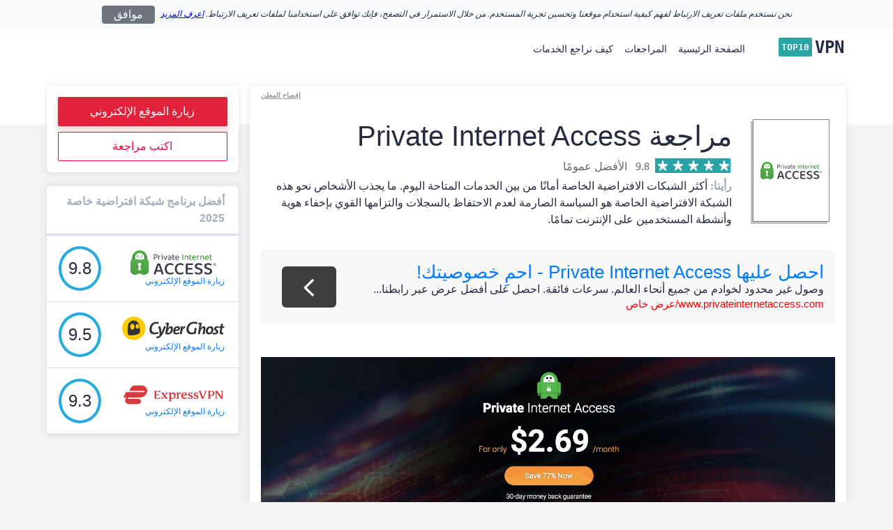

--- FILE ---
content_type: text/html; charset=UTF-8
request_url: https://afdal10vpn.com/r/private-internet-access
body_size: 8941
content:
<!DOCTYPE html><html lang="ar" translate="no" dir="rtl"><head><meta charset="utf-8"><meta name="viewport" content="width=device-width, initial-scale=1, shrink-to-fit=no"><meta http-equiv="x-ua-compatible" content="ie=edge"><link rel="canonical" href="https://afdal10vpn.com/r/private-internet-access" /><link rel="preload" href="/css/styles.css?539651d99b972d7e52aa363d854af637" as="style"><link rel="preload" href="/js/custom.js?6e3833afbd914cbc5dad501cf888406d" as="script"><title>Private Internet Access VPN: آمن، سريع، وبدون سجلات</title><meta name="title" content="Private Internet Access VPN: آمن، سريع، وبدون سجلات"><meta name="description" content="احمِ خصوصيتك مع PIA VPN &mdash; سريع، آمن، ومفتوح المصدر. استمتع باتصالات غير محدودة بالأجهزة وسياسة صارمة لعدم الاحتفاظ بالسجلات. ضمان استعادة الأموال لمدة 30 يومًا."><meta property="og:type" content="website"><meta property="og:url" content="https://afdal10vpn.com/r/private-internet-access"><meta property="og:title" content="Private Internet Access VPN: آمن، سريع، وبدون سجلات"><meta property="og:description" content="احمِ خصوصيتك مع PIA VPN &mdash; سريع، آمن، ومفتوح المصدر. استمتع باتصالات غير محدودة بالأجهزة وسياسة صارمة لعدم الاحتفاظ بالسجلات. ضمان استعادة الأموال لمدة 30 يومًا."><meta property="og:image" content="https://afdal10vpn.com/pics/og-image-vpn1a.jpg"><meta property="twitter:card" content="summary_large_image"><meta property="twitter:url" content="https://afdal10vpn.com/r/private-internet-access"><meta property="twitter:title" content="Private Internet Access VPN: آمن، سريع، وبدون سجلات"><meta property="twitter:description" content="احمِ خصوصيتك مع PIA VPN &mdash; سريع، آمن، ومفتوح المصدر. استمتع باتصالات غير محدودة بالأجهزة وسياسة صارمة لعدم الاحتفاظ بالسجلات. ضمان استعادة الأموال لمدة 30 يومًا."><meta property="twitter:image" content="https://afdal10vpn.com/pics/og-image-vpn1a.jpg"><meta name="referrer" content="no-referrer"><link href="/css/styles.css?539651d99b972d7e52aa363d854af637" rel="stylesheet" type="text/css"><link rel="apple-touch-icon" sizes="180x180" href="/icons/av1/apple-touch-icon.png"><link rel="icon" type="image/png" sizes="32x32" href="/icons/av1/favicon-32x32.png"><link rel="icon" type="image/png" sizes="16x16" href="/icons/av1/favicon-16x16.png"><link rel="manifest" href="/icons/av1/manifest.json"><link rel="mask-icon" href="/icons/av1/safari-pinned-tab.svg" color="#5bbad5"><link rel="shortcut icon" href="/icons/av1/favicon.ico"><meta name="apple-mobile-web-app-title" content="Top10VPV"><meta name="application-name" content="Top10VPV"><meta name="msapplication-TileColor" content="#ffc40d"><meta name="msapplication-config" content="/icons/av1/browserconfig.xml"><meta name="theme-color" content="#ffffff"><link rel="preload" href="/csvg/blstars.svg" as="image"></head><body><div id="cookies-caption" class="bg-light d-none"><div class="container"><div class="d-none d-md-flex align-items-center bg-light text-black small pt-2 pb-2 font-italic"><div class="col-12 text-center p-0 pl-md-3 pr-md-3 font-12"><span>نحن نستخدم ملفات تعريف الارتباط لفهم كيفية استخدام موقعنا وتحسين تجربة المستخدم. من خلال الاستمرار في التصفح، فإنك توافق على استخدامنا لملفات تعريف الارتباط.</span>&nbsp;<span id="privacy-learn" class="privacy-learn text-black text-nowrap">اعرف المزيد</span><span class="ml-1 mr-1"></span><button class="consent-button flex-fill btn btn-secondary pl-3 pr-3 pt-0 pb-0">موافق</button></div></div><div class="d-flex d-md-none align-items-center bg-light text-black small pt-2 pb-2 font-italic"><div class="col-10 text-left text-md-right p-0 pl-md-3 pr-md-3 font-12"><span>نحن نستخدم ملفات تعريف الارتباط لفهم كيفية استخدام موقعنا وتحسين تجربة المستخدم. من خلال الاستمرار في التصفح، فإنك توافق على استخدامنا لملفات تعريف الارتباط.</span> <span id="privacy-learn" class="privacy-learn text-black text-nowrap">اعرف المزيد</span></div><div class="col-2 text-right text-md-left p-0"><button class="consent-button flex-fill btn btn-secondary pl-3 pr-3 pt-0 pb-0">موافق</button></div></div></div></div><div class="bg-white menu-br-bottom"><div class="container"><div class="row"><div class="col-12 p-0"><nav class="navbar navbar-expand-lg d-block float-left w-100"><div class="float-left"><div class="sans-serif logo-top"><span class="logo-text-1">Top10</span><span class="ml-1 logo-text-2">VPN</span></div></div><button class="navbar-toggler text-dark float-right pr-0 collapsed" type="button" data-toggle="collapse" data-target="#navbarSupportedContent" aria-controls="navbarSupportedContent" aria-expanded="false" aria-label="Toggle navigation"><span class="">☰</span></button><div class="clearfix d-md-none"></div><div class="navbar-collapse navbar-collapse-fix float-left float-md-right collapse" id="navbarSupportedContent"><ul class="navbar-nav top-navbar"><li class="nav-item active"><a class="nav-link" href="/">الصفحة الرئيسية</a></li><li class="nav-item"><a class="nav-link" href="/r/">المراجعات</a></li><li class="nav-item"><a class="nav-link" href="/i/how-we-review">كيف نراجع الخدمات</a></li></ul></div></nav></div></div></div></div><div class="top10-bg text-left"><div class="container p-md-4 pb-4"><div class="row"><div class="col-12 col-lg-9 px-0 px-md-2"><div class="wrap-white pl-3 pr-3 pb-3"><div class="text-right p-0 m-0"><span class="disclosure" data-toggle="tooltip" data-placement="top" data-html="true" title="" data-original-title="من المهم بالنسبة لنا أن تعثر على شبكة افتراضية خاصة مثالية لاحتياجاتك؛ هذا هو الهدف والغرض من هذا الموقع. نستهدف لتحقيق شفافية 100% خلال عملية المراجعة (المزيد عن ذلك في قسم &quot;كيف نراجع الخدمات&quot; على هذا الموقع الإلكتروني). نربح المال عبر العمولات التي نحصل عليها من عروض شركات الشبكات الافتراضية الخاصة التي نعرضها على هذا الموقع، ونحصل عليها عندما تنقر على الروابط وتشتري الخدمات. إلا أن ذلك لا يؤثر على محتوى مراجعاتنا ومقارناتنا. نسعى دائمًا لتحديث هذا الموقع باستمرار، لكن لا يمكننا أن نضمن دقة المعلومات الواردة فيه طوال الوقت.">إفصاح المعلن</span></div><div class="row pt-4 pl-2 pr-2 pb-3"><div class="d-none d-md-block flex-grow-0 logo-box-1 col-md-2"><a href="/v/private-internet-access" target="_blank" rel="noopener noreferrer nofollow sponsored"><img src="/csvg/private_internet_access.svg?e8acc3fd56a421773116fc7a0165c56c" class="img-fluid" alt=""></a></div><div class="col-12 col-md-10"><h1 class="mb-2 text-responsive">مراجعة Private Internet Access</h1><div class="clear"></div><div class="reviewsheader"><div class="float-left d-stars"><div class="star-ratings-sprite mb-0"><span data-width="98" class="star-ratings-sprite-rating yellowstarts"></span></div></div><div class="ml-2 float-left">9.8</div><div class="ml-1 float-left"><span>الأفضل عمومًا</span></div></div><div class="clear"></div><div class="mt-1"><b class="title-gray">رأينا:</b> </i>أكثر الشبكات الافتراضية الخاصة أمانًا من بین الخدمات المتاحة اليوم. ما يجذب الأشخاص نحو هذه الشبكة الافتراضية الخاصة هو السياسة الصارمة لعدم الاحتفاظ بالسجلات والتزامها القوي بإخفاء هوية وأنشطة المستخدمين على الإنترنت تمامًا.</i></div></div></div><div class="row"><div class="col-12"><div class="p-3 mt-3 text-left box2action"><div class="row"><div class="col-12 text-center text-md-left col-md-10"><a class="call2action-title" href="/v/private-internet-access" target="_blank" rel="noopener noreferrer nofollow" >احصل عليها Private Internet Access - احمِ خصوصيتك!</a><div class="call2action-desc">وصول غير محدود لخوادم من جميع أنحاء العالم. سرعات فائقة. احصل على أفضل عرض عبر رابطنا...</div><a class="call2action-url" href="/v/private-internet-access" target="_blank" rel="noopener noreferrer nofollow" >www.privateinternetaccess.com/عرض خاص</a></div><div class="col-12 text-center text-md-left mt-4 mt-md-0 col-md-2 d-flex flex-column justify-content-center align-items-center text-center"><div class=""><a class="btn btn-cheveron" href="/v/private-internet-access" target="_blank" rel="noopener noreferrer nofollow"><div class="icon-container"><svg class="rhsvgpngicon" preserveAspectRatio="xMinYMin meet" version="1.1" xmlns="http://www.w3.org/2000/svg" xmlns:xlink="http://www.w3.org/1999/xlink" x="0px" y="0px" height="27px" width="17px" viewBox="0 0 26 42" enable-background="new 0 0 26 42" xml:space="preserve"><polyline fill="none" stroke="white" stroke-width="5" stroke-miterlimit="10" points="2.875,2.958 21.166,20.957 2.917,38.916"></polyline></svg></div></a></div></div></div></div><div class="pt-5 margin-bottom-40"><div class="text-center"><img class="img-fluid" src="/images/pia_screenshot_ar.png"></div><br /><b>مزايا فريدة</b><br /><br />• سياسة صارمة لعدم الاحتفاظ بالسجلات<br />• شبكة ضخمة بأكثر من 3,267 خادمًا<br />• تدعم حتى 10 أجهزة في نفس الوقت<br />• واجهة سهلة الاستخدام<br />• توصف بأنها أكثر خدمة شبكة افتراضية خاصة إخفاءً للهوية<br /><br /><b>خلفية الشركة</b><br /><br />تأسست Private Internet Access أو PIA على يد أندرو لي عام 2010، وهي شركة برمجيات تقدم شبكة افتراضية خاصة شخصية تحت نفس الاسم. يقع المقر الرئيسي لها حاليًا في منطقة البحيرات العظمى، بالغرب الأوسط الأمريكي، ووصل عدد العاملين فيها إلى أكثر من 50 شخصًا. في نوفمبر 2019، استحوذت شركة Kape Technologies على PIA، وهي نفس الشركة التي تقدم اثنين من خدمات الشبكات الافتراضية الخاصة المنافسة؛ Cyberghost وZenmate. <br /><br /><b>خصائص الشبكة الافتراضية الخاصة</b><br /><br />تقدم Private Internet Access نطاق ترددي غير محدود، وتزعم أيضًا أنها تحظر الإعلانات، والبرمجيات الخبيثة وبرامج التتبع. لكن ما يجعل الأشخاص تنجذب حقًا نحو هذه الشبكة الافتراضية الخاصة هو سياستها الصارمة في عدم الاحتفاظ بالسجلات والتزامها القوي بإخفاء هوية المستخدمين بالكامل على الإنترنت. تؤكد الخدمة على أن Private Internet Access "لا تجمع أو تحتفظ بسجلات أي أنشطة أو استخدامات لشبكتها الافتراضية الخاصة أو وكيل البروكسي الخاص بها".<br /><br />تعزز PIA من حماية خصوصية المستخدمين باستخدام تشفير بدرجة عسكرية، وتستخدم بروتوكول OpenVPN المعياري في هذا المجال لحماية وتشفير بياناتك الخاصة. بالإضافة لذلك، تقدم PIA أيضًا حماية من تسرب DBS، وتسرب IP، وأداة MACE لحظر الإعلانات (غير متوفرة في تطبيق iOS) وخاصية التوقف التلقائي المهمة للغاية، التي تضمن عدم الكشف عن عنوان IP الحقيقي الخاص بك في حالة انقطاع الاتصال بالشبكة الافتراضية الخاصة. والأفضل من كل ذلك هو إمكانية تخصيص خصائص حماية PIA من داخل التطبيق وفقًا لاحتياجاتك وتفضيلاتك!<br /><br />إذا كان منزلك به العديد من الأجهزة التي تحتاج إلى تغطيتها بالشبكة الافتراضية الخاصة، ستسعد بمعرفة أن Private Internet Access تتيح لك استخدام ما يصل إلى 10 أجهزة في نفس الوقت بحساب واحد. وهذا ضعف ما تحصل عليه مع معظم خدمات الشبكات الافتراضية الخاصة الأخرى. تقدم PIA أيضًا تطبيقات مخصصة لكل المنصات المعروفة بما في ذلك ويندوز وماك وiOS وأندرويد ولينوكس. بالإضافة لذلك، يمكنك تهيئة جهاز الراوتر لتغطية اتصالات شبكة WiFi المنزلية بالكامل من خلال خاصية وبروتوكول OpenVPN. كما تقدم PIA أيضًا امتدادات لمتصفحات كروم وفايرفوكس وأوبرا، ولديها شبكة معقولة الحجم بأكثر من 3,267 خادمًا في 29 دولة.<br /><br /><b>المنصات والأجهزة</b><br /><br /><img data-toggle="tooltip" data-original-title="Windows" src="/csvg/os_windows.svg" class="os-icons-small" alt="windows"><img data-toggle="tooltip" data-original-title="Mac" src="/csvg/os_mac.svg" class="os-icons-small" alt="mac"><img data-toggle="tooltip" data-original-title="Linux" src="/csvg/os_linux.svg" class="os-icons-small" alt="linux"><img data-toggle="tooltip" data-original-title="Android" src="/csvg/os_android.svg" class="os-icons-small" alt="android"><img data-toggle="tooltip" data-original-title="iOS" src="/csvg/os_ios.svg" class="os-icons-small" alt="ios"><img data-toggle="tooltip" data-original-title="Chrome" src="/csvg/os_chrome.svg" class="os-icons-small" alt="chrome"><img data-toggle="tooltip" data-original-title="FireFox" src="/csvg/os_firefox.svg" class="os-icons-small" alt="firefox"><img data-toggle="tooltip" data-original-title="Opera" src="/csvg/os_opera.svg" class="os-icons-small" alt="opera"><br /><br /><b>مواقع الخوادم</b><br /><br /><img src="/flags/32/US.png" data-toggle="tooltip" data-original-title="United States" alt="United States"><img src="/flags/32/GB.png" data-toggle="tooltip" data-original-title="United Kingdom" alt="United Kingdom"><img src="/flags/32/CA.png" data-toggle="tooltip" data-original-title="Canada" alt="Canada"><img src="/flags/32/AU.png" data-toggle="tooltip" data-original-title="Australia" alt="Australia"><img src="/flags/32/DE.png" data-toggle="tooltip" data-original-title="Germany" alt="Germany"><img src="/flags/32/NZ.png" data-toggle="tooltip" data-original-title="New Zealand" alt="New Zealand"><img src="/flags/32/SE.png" data-toggle="tooltip" data-original-title="Sweden" alt="Sweden"><img src="/flags/32/NL.png" data-toggle="tooltip" data-original-title="Netherlands" alt="Netherlands"><img src="/flags/32/NO.png" data-toggle="tooltip" data-original-title="Norway" alt="Norway"><img src="/flags/32/DK.png" data-toggle="tooltip" data-original-title="Denmark" alt="Denmark"><img src="/flags/32/FI.png" data-toggle="tooltip" data-original-title="Finland" alt="Finland"><img src="/flags/32/CH.png" data-toggle="tooltip" data-original-title="Switzerland" alt="Switzerland"><img src="/flags/32/FR.png" data-toggle="tooltip" data-original-title="France" alt="France"><img src="/flags/32/BE.png" data-toggle="tooltip" data-original-title="Belgium" alt="Belgium"><img src="/flags/32/AU.png" data-toggle="tooltip" data-original-title="Australia" alt="Australia"><img src="/flags/32/CZ.png" data-toggle="tooltip" data-original-title="Czech Republic" alt="Czech Republic"><img src="/flags/32/RU.png" data-toggle="tooltip" data-original-title="Russian Federation" alt="Russian Federation"><img src="/flags/32/IE.png" data-toggle="tooltip" data-original-title="Ireland" alt="Ireland"><img src="/flags/32/IT.png" data-toggle="tooltip" data-original-title="Italy" alt="Italy"><img src="/flags/32/ES.png" data-toggle="tooltip" data-original-title="Spain" alt="Spain"><img src="/flags/32/HU.png" data-toggle="tooltip" data-original-title="Hungary" alt="Hungary"><img src="/flags/32/BG.png" data-toggle="tooltip" data-original-title="Bulgaria" alt="Bulgaria"><img src="/flags/32/PL.png" data-toggle="tooltip" data-original-title="Poland" alt="Poland"><img src="/flags/32/UA.png" data-toggle="tooltip" data-original-title="Ukraine" alt="Ukraine"><img src="/flags/32/TW.png" data-toggle="tooltip" data-original-title="Taiwan" alt="Taiwan"><img src="/flags/32/SG.png" data-toggle="tooltip" data-original-title="Singapore" alt="Singapore"><img src="/flags/32/JP.png" data-toggle="tooltip" data-original-title="Japan" alt="Japan"><img src="/flags/32/IL.png" data-toggle="tooltip" data-original-title="Israel" alt="Israel"><img src="/flags/32/MX.png" data-toggle="tooltip" data-original-title="Mexico" alt="Mexico"><img src="/flags/32/IN.png" data-toggle="tooltip" data-original-title="India" alt="India"><br /><br /><b>الأسعار</b><br /><br />مقارنة بخدمات الشبكات الافتراضية الخاصة المنافسة التي تقدم نفس الخصائص، تتوفر خدمة Private Internet Access بأسعار معقولة جدًا. عند كتابة هذه السطور، يمكنك الاشتراك مقابل رسوم شهرية 9.99 دولار أمريكي أو الاشتراك لمدة 6 شهور تصل فيها قيمة الرسوم الشهرية إلى 5.99 دولار أمريكي فقط. لكن أكبر توفير يمكنك الحصول عليه سيكون مع اشتراك العام الكامل، إذ تنخفض الرسوم الشهرية إلى 3.33 دولار أمريكي فقط. ربما ما ينقص الخدمة هو الإصدار التجريبي المجاني، لكنه PIA تقدم بدلًا من ذلك ضمان 30 يوم لاسترداد المال. خدمات الشبكات الافتراضية الخاصة تسمح لك باسترداد المال مرة واحدة فقط. أما PIA، فهي أكثر كرمًا. إذا اشتريت اشتراك مثلًا ثم ألغيته، ستسترد أموالك. وإذا قررت بعد 3 شهور تجربة الخدمة مجددًا، ثم ألغيتها، ستسترد أموالك طالما لا تزال في فترة الضمان.<br /><br /><b>سهولة الاستخدام والأداء</b><br /><br />للوهلة الأولى، قد تعتقد أن التطبيق مصمم للأشخاص الأكثر دراية بالأمور التقنية، لكن الواجهة سهلة وبديهية للغاية. عملية التثبيت سريعة جدًا ويمكنك من خلالها إعداد كل شيء في ظرف دقائق. وكما ذكرنا من قبل، يمكنك تخصيص التطبيق ليلائم احتياجاتك، وهو متاح أيضًا بـ 19 لغة مختلفة. وإذا كنت تنسى كثيرًا، يمكنك عرض واجهة التطبيق بشكل تفصيلي، لتذكيرك بعدد الأيام المتبقية على اشتراكك.<br /><br />الأمر الآخر المهم هو السرعة والموثوقية، لذا قررنا اختبار خدمة PIA عن طريق الاتصال بالعديد من خوادم PIA. بعد تسجيل زمن الاتصال، والتحقق من موقع الخادم عبر خاصية تحديد الموقع الجغرافي، وإجراء اختبارات لزمن الاستجابة، جاءت النتائج مبهرة. أظهرت نتائج اختبار الموقع أن كل خادم يطابق الموقع المعلن عنه. أما بالنسبة لزمن الاتصال، حققت Private Internet Access نتائج جيدة حقًا. عندما اختبرنا شبكات افتراضية خاصة أخرى، كان متوسط السرعة بين 150-200 ميجابايت بالثانية، لكن خدمة PIA أبهرتنا بمتوسط سرعة 314 ميجابايت بالثانية مع وصول أعلى سرعة اتصال إلى 452 ميجابايت بالثانية. بالكاد كان انخفاض السرعة ملحوظًا، إذا كان حوالي 4% فقط عند تشغيل الشبكة الافتراضية الخاصة.<br /><br /><b>دعم العملاء</b><br /><br />صفحة دعم PIA مباشرة جدًا ويسهل التنقل خلالها. هناك شريط للقاعدة المعرفية يحتوي الكثير من الموارد إلى جانب شريط إرشادات يحتوي على الكثير من تعليمات التثبيت سهلة الاتباع وخطوات لاستكشاف المشكلات وإصلاحها. كما تقدم Private Internet Access خدمة الدعم على مدار الساعة باللغة الإنجليزية مع خيار للدردشة في ساعات العمل من الاثنين إلى الجمعة بين الساعة 9:00 و18:00 بالتوقيت الجبلي. يمكنك أيضًا التواصل معهم عبر البريد الإلكتروني وعادة ما يأتي الرد سريعًا.<br /><br /><b>الخلاصة</b><br /><br />تقدم Private Internet Access خدمة شبكة افتراضية خاصة قوية بخصائص متقدمة، وواجهة سهلة الاستخدام، واتصالات متزامنة تصل إلى 10 أجهزة. وهي تعمل على كل المنصات تقريبًا بأداء مبهر وأسعار معقولة. إذا كان هناك عيبًا في الخدمة، فهو عدم وجود إصدار تجريبي مجاني. لكنها تقدم ضمان 30 يوم لاسترداد المال إذا غيرت رأيك.</div><div class="p-3 mt-3 text-left box2action"><div class="row"><div class="col-12 text-center text-md-left col-md-10"><a class="call2action-title" href="/v/private-internet-access" target="_blank" rel="noopener noreferrer nofollow" >احصل عليها Private Internet Access - احمِ خصوصيتك!</a><div class="call2action-desc">وصول غير محدود لخوادم من جميع أنحاء العالم. سرعات فائقة. احصل على أفضل عرض عبر رابطنا...</div><a class="call2action-url" href="/v/private-internet-access" target="_blank" rel="noopener noreferrer nofollow" >www.privateinternetaccess.com/عرض خاص</a></div><div class="col-12 text-center text-md-left mt-4 mt-md-0 col-md-2 d-flex flex-column justify-content-center align-items-center text-center"><div class=""><a class="btn btn-cheveron" href="/v/private-internet-access" target="_blank" rel="noopener noreferrer nofollow"><div class="icon-container"><svg class="rhsvgpngicon" preserveAspectRatio="xMinYMin meet" version="1.1" xmlns="http://www.w3.org/2000/svg" xmlns:xlink="http://www.w3.org/1999/xlink" x="0px" y="0px" height="27px" width="17px" viewBox="0 0 26 42" enable-background="new 0 0 26 42" xml:space="preserve"><polyline fill="none" stroke="white" stroke-width="5" stroke-miterlimit="10" points="2.875,2.958 21.166,20.957 2.917,38.916"></polyline></svg></div></a></div></div></div></div></div></div></div><div class="wrap-white pl-3 pr-3 pb-3"><div class="row"><div class="col-12"><a name="write-review"></a><div class="pt-3"><div class="row"><div class="col-12"><div class="mb-2"><b>اكتب مراجعة عن Private Internet Access</b><br>شارك أفكارك لمساعدة الآخرين.</div><div id="comment_err" class="empty"></div><div class="commentheader"><form id="comment_form" method="post" action="#write-review"><div class="row p-3"><div class="col-md-8"><textarea placeholder="رأيك" class="form-control" name="body" rows="5" required></textarea></div><div class="col-md-4"><img class="imgcaptcha" src="/captcha" alt="Captcha"><input placeholder="ادخل الحروف" autocomplete="off" class="form-control mt-2 mb-2" type="text" id="captcha" name="captcha" required><input type="hidden" name="id" value="36"><button id="comment_submit" class="btn btn-write" type="submit">إرسال</button></div></div></form></div></div></div></div></div></div></div><div class="wrap-white pl-3 pr-3 pb-3"><div class="row"><div class="col-12"><div class="pt-3 pb-4"><div class="row"><div class="col-12"><div class="mb-2"><b>Private Internet Access مراجعات المستخدمين</b></div><ul class="comment-item"><li>&ldquo;سهلة الإعداد والاستخدام، ولا تؤثر على السرعة. أوصي بها&ldquo;</li><li>&ldquo;احتجت إلى شبكة افتراضية خاصة. بعد القيام ببعض البحث والتحدث إلى بعض الرفاق، قررت الاعتماد على PIA. وكانت مناسبة تمامًا لاحتياجاتنا. لا توجد أي شكاوى والتكلفة مناسبة جدً.&ldquo;</li></ul></div></div></div><div class="p-3 mt-3 text-left box2action"><div class="row"><div class="col-12 text-center text-md-left col-md-10"><a class="call2action-title" href="/v/private-internet-access" target="_blank" rel="noopener noreferrer nofollow" >احصل عليها Private Internet Access - احمِ خصوصيتك!</a><div class="call2action-desc">وصول غير محدود لخوادم من جميع أنحاء العالم. سرعات فائقة. احصل على أفضل عرض عبر رابطنا...</div><a class="call2action-url" href="/v/private-internet-access" target="_blank" rel="noopener noreferrer nofollow" >www.privateinternetaccess.com/عرض خاص</a></div><div class="col-12 text-center text-md-left mt-4 mt-md-0 col-md-2 d-flex flex-column justify-content-center align-items-center text-center"><div class=""><a class="btn btn-cheveron" href="/v/private-internet-access" target="_blank" rel="noopener noreferrer nofollow"><div class="icon-container"><svg class="rhsvgpngicon" preserveAspectRatio="xMinYMin meet" version="1.1" xmlns="http://www.w3.org/2000/svg" xmlns:xlink="http://www.w3.org/1999/xlink" x="0px" y="0px" height="27px" width="17px" viewBox="0 0 26 42" enable-background="new 0 0 26 42" xml:space="preserve"><polyline fill="none" stroke="white" stroke-width="5" stroke-miterlimit="10" points="2.875,2.958 21.166,20.957 2.917,38.916"></polyline></svg></div></a></div></div></div></div></div></div></div></div><div class="col-12 col-lg-3 mt-lg-0 px-0 px-md-2"><div class="sticky-top"><div class="wrap-white p-3"><div class="row"><div class="col-12"><a class="btn btn-visit lpm-1" href="/v/private-internet-access" rel="noopener noreferrer nofollow" target="_blank">زيارة الموقع الإلكتروني</a><a class="btn btn-write mt-2" href="#write-review">اكتب مراجعة</a></div></div></div><div class="wrap-white"><div class="p-0"><div class="col-12 px-0"><div class="title-right">أفضل برنامج شبكة افتراضية خاصة 2025</div></div></div><div class=""><div class="col-12 px-0"><div class="top3row"><div class="row"><div class="col-8 col-lg-8 d-flex flex-column justify-content-center text-left font-12 text-uppercase"><a href="/v/private-internet-access" rel="noopener noreferrer nofollow" target="_blank"><img src="/csvg/private_internet_access.svg?e8acc3fd56a421773116fc7a0165c56c" class="img-fluid" alt="Private Internet Access"><div>زيارة الموقع الإلكتروني</div></a></div><div class="col-4 col-lg-4 rating-holder text-right d-flex text-center align-self-center"><span class="topcircle">9.8</span></div></div></div></div></div><div class=""><div class="col-12 px-0"><div class="top3row"><div class="row"><div class="col-8 col-lg-8 d-flex flex-column justify-content-center text-left font-12 text-uppercase"><a href="/v/cyberghost" rel="noopener noreferrer nofollow" target="_blank"><img src="/csvg/cyberghost_vpn.svg?e8acc3fd56a421773116fc7a0165c56c" class="img-fluid" alt="CyberGhost VPN"><div>زيارة الموقع الإلكتروني</div></a></div><div class="col-4 col-lg-4 rating-holder text-right d-flex text-center align-self-center"><span class="topcircle">9.5</span></div></div></div></div></div><div class=""><div class="col-12 px-0"><div class="top3row"><div class="row"><div class="col-8 col-lg-8 d-flex flex-column justify-content-center text-left font-12 text-uppercase"><a href="/v/expressvpn" rel="noopener noreferrer nofollow" target="_blank"><img src="/csvg/expressvpn.svg?e8acc3fd56a421773116fc7a0165c56c" class="img-fluid" alt="ExpressVPN"><div>زيارة الموقع الإلكتروني</div></a></div><div class="col-4 col-lg-4 rating-holder text-right d-flex text-center align-self-center"><span class="topcircle">9.3</span></div></div></div></div></div></div></div></div></div></div></div><script type="application/ld+json">{ "@context": "https://schema.org/", "@type": "Review", "headline": "Private Internet Access VPN: آمن، سريع، وبدون سجلات", "description": "احمِ خصوصيتك مع PIA VPN &mdash; سريع، آمن، ومفتوح المصدر. استمتع باتصالات غير محدودة بالأجهزة وسياسة صارمة لعدم الاحتفاظ بالسجلات. ضمان استعادة الأموال لمدة 30 يومًا.", "itemReviewed": { "@type": "Product", "name": "Private Internet Access", "brand": "Private Internet Access", "category": "VPN Software", "description": "أكثر الشبكات الافتراضية الخاصة أمانًا من بین الخدمات المتاحة اليوم. ما يجذب الأشخاص نحو هذه الشبكة الافتراضية الخاصة هو السياسة الصارمة لعدم الاحتفاظ بالسجلات والتزامها القوي بإخفاء هوية وأنشطة المستخدمين على الإنترنت تمامًا.", "review": { "@type": "Review", "reviewRating": { "@type": "Rating", "ratingValue": "9.8", "bestRating": "10.0", "worstRating": "0.0" }, "author": { "@type": "Person", "name": "Samuel Mitchell" } },	"offers": {	"@type": "Offer",	"url": "//afdal10vpn.com/v/private-internet-access",	"priceCurrency": "USD",	"price": "2.19",	"itemCondition": "https://schema.org/UsedCondition",	"availability": "https://schema.org/InStock"	}, "image": "//afdal10vpn.com/csvg/private_internet_access.svg"	},	"author": {	"@type": "Person",	"name": "Samuel Mitchell"	},	"commentCount": "2",	"datePublished": "2025-12-06",	"publisher": {	"@type": "Organization",	"name": "Top10VPN",	"logo": {	"@type": "ImageObject",	"url": "//afdal10vpn.com/icons/av1/favicon-32x32.png"	}	},	"position": "0"
}</script><div class="modal fade" id="exitModal" tabindex="-1" role="dialog"><div class="modal-dialog modal-full-height modal-right" role="document"><div class="modal-content"><img id="modal-exit" src="/csvg/circle1.svg" class="modal-exit e241" alt="X" loading="lazy"><div class="modal-body"><div class="row"><div class="d-none d-md-block col-md-5 text-center"><a href="/v/cyberghost?x=exit" target="_blank" class="exit-href" rel="noopener noreferrer nofollow"><img class="img-fluid rounded" src="/pics/exit-cyberghost-1.png?v=4" alt="" loading="lazy"><img class="ext-img-2 mt-3 width-200" src="/pics/exit-cyberghost-3.png?v=3" alt=""></a></div><div class="col-12 col-md-7 text-left"><div id="modal-title" class="modal-title text-center modal-title-1">عرض لفترة محدودة</div><div class="text-center mt-1 mb-3 modal-title-2">وفّر 83% على خدمة CyberGhost. ينتهي العرض في:</div><div class="text-center"><div id="flipdown" class="flipdown mx-auto flipdown__theme-dark" data-headings="أيام,ساعات,دقيقة ,ثواني"></div></div><div class="text-center mt-4 mb-3"><img class="img-fluid icon16 pr-2" src="/csvg/trustpilot.svg" alt="Trustpilot" loading="lazy"><img class="img-fluid icon16 pr-3" src="/csvg/trust_5_stars.svg" alt="5 Stars" loading="lazy"><span class="align-middle"><b>4.3</b> من 5</span></div><div class=""><a class="btn btn-visit btn-popup jumpy" target="_blank" href="/v/cyberghost?x=exit" rel="noopener noreferrer nofollow"><span>83٪ خصم على VPN</span></a></div><div class="text-center mt-2"><a class="text-dark jumpy" href="/v/cyberghost?x=exit" target="_blank" rel="noopener noreferrer nofollow" >www.cyberghostvpn.com</a></div></div></div></div></div> </div></div><div class="wrap-footer"><div class="container p-4 pb-0 pb-md-5"><div class="row"><div class="col-md-2 mt-4 mt-md-0 text-center text-md-left"><ul><li><span class="footer-header">الأفضل لـ</span></li><li><a href="/windows-pc">ويندوز</a></li><li><a href="/mac">ماك</a></li><li><a href="/best-vpn-for-mobile">الهواتف</a></li><li><a href="/tablet">الأجهزة اللوحية</a></li></ul></div><div class="col-md-3 mt-4 mt-md-0 text-center text-md-left"><ul><li><a class="footer-header" href="/r/">مراجعات المنتج</a></li><li><a href="/r/atlasvpn">مراجعة Atlas VPN</a></li><li><a href="/r/cyberghost">مراجعة CyberGhost VPN</a></li><li><a href="/r/expressvpn">مراجعة ExpressVPN</a></li><li><a href="/r/hidemyass">مراجعة HideMyAss!</a></li><li><a href="/r/nordvpn">مراجعة NordVPN</a></li><li><a href="/r/private-internet-access">مراجعة Private Internet Access</a></li><li><a href="/r/safervpn">مراجعة SaferVPN</a></li><li><a href="/r/surfshark">مراجعة Surfshark</a></li><li><a href="/r/totalvpn">مراجعة TotalVPN</a></li><li><a href="/r/zenmate">مراجعة Zenmate VPN</a></li></ul></div><div class="col-md-3 mt-4 mt-md-0 text-center text-md-left"><ul><li><span class="footer-header">معلومات مهمة</span></li><li><a href="/i/privacy-policy">سياسة الخصوصية</a></li><li><a href="/i/terms-of-use">شروط الاستخدام</a></li><li><a href="/i/disclaimer">تنويه</a></li></ul><ul class="mt-4"><li><span class="footer-header">روابط سريعة</span></li><li><a href="/">الصفحة الرئيسية</a></li><li><a href="/r/">المراجعات</a></li><li><a href="/i/how-we-review">كيف نراجع الخدمات</a></li></ul></div><div class="col-md-4 mt-4 mt-md-0 text-center text-md-left"><div class="sans-serif logo-top"><span class="logo-text-1">Top10</span><span class="ml-1 logo-text-2">VPN</span></div><p class="text-center text-md-left font-11 copyright mt-2">حقوق النشر © 2025 afdal10vpn.com. كل الحقوق محفوظة. من خلال استخدام المحتوى والمنتجات والخدمات التي نقدمها توافق على شروط الخدمة وسياسة الخصوصية. يمنع تمامًا استنساخ هذا الموقع الإلكتروني، كليًا أو جزئيًا.</p></div></div></div></div><div id="privacy-modal" class="privacy-modal justify-content-center"><div class="privacy-modal-body-2 d-flex flex-column pl-3 pr-3 pb-2"><div class="text-right"><button id="privacy-close-btn" type="button" class="btn-close" aria-label="Close"></button></div><div><h4 id="privacy-modal-title" class="h1-underline text-responsive"></h4></div><div id="privacy-modal-text" class="privacy-modal-text-2 p-2 mt-2"></div><div class="text-center mt-2"><button id="privacy-modal-btn" class="consent-button privacy-btns flex-fill btn btn-primary ml-1 mr-1 d-none">أوافق</button><button id="privacy-ok-btn" class="privacy-btns flex-fill btn btn-primary ml-1 mr-1 d-none">موافق</button></div></div></div><input id="locale-month-year" type="hidden" value="en-US"><script src="/js/custom.js?6e3833afbd914cbc5dad501cf888406d"></script><script type="application/ld+json">{	"@context": "https://schema.org/",	"@type": "Organization",	"name": "مراجعة Top10 VPN",	"url": "//afdal10vpn.com/",	"logo": {"@type": "ImageObject","url": "//afdal10vpn.com/icons/av1/logo.png"}
}</script></body></html>

--- FILE ---
content_type: image/svg+xml
request_url: https://afdal10vpn.com/csvg/os_linux.svg
body_size: 2692
content:
<?xml version="1.0" encoding="UTF-8" standalone="no"?>
<!DOCTYPE svg PUBLIC "-//W3C//DTD SVG 1.1//EN" "http://www.w3.org/Graphics/SVG/1.1/DTD/svg11.dtd">
<svg version="1.1" id="Layer_1" xmlns="http://www.w3.org/2000/svg" xmlns:xlink="http://www.w3.org/1999/xlink" x="0px" y="0px" width="80px" height="80px" viewBox="0 0 80 80" enable-background="new 0 0 80 80" xml:space="preserve">  <image id="image0" width="80" height="80" x="0" y="0"
    xlink:href="[data-uri]
AAB6JgAAgIQAAPoAAACA6AAAdTAAAOpgAAA6mAAAF3CculE8AAAAAmJLR0QA/4ePzL8AAAAHdElN
RQfkAw0KETZlP2JmAAAITElEQVRo3sWafXBU1RXAf2dZdVPdDsFiNBoyxoICgkJTlCkCAVpqRvxo
h8TpTA1voZ3olJoOykg7g60zRSTFoGKhLfteljItUESsDFqsw1BQKp8DDuhgdQgfqZqBtA2SOGz2
9I/dJG+Tze77WML5Z9+edz9+97x3z733nCfkRWLhzkqp5DYdTiHQSosc413WG6f8tix5gXuCnxHO
cCsuf9KFkc8uK2DjyMQWRmQp0CKVxv7LBtg4MvEOhTkKtQXumvPBZQGMhuRwVut1yVHujMS99RHw
AxiY7wgPRvMTr334sKAZlCYtdthNs5Z6s6EPC8o0p3igxTLNWy9+HvGMS1g6H4A63lXxKQMOyPXu
hhMNeekk6ANwGIAc0veYZp/N0qwxPpeJ+r201oODbsaDN/QMGA0RBvmHTo/EzSBvMj11Y1vg4Zo2
YIVVoa/ZF0At8QLoyw8CCyJxiMTFIOlEWvlhTVvylrFDFqaVvdFLB/4AW4z9sbBZFw0Zp9gJwIbI
OTBXmSesctA1tNpKf21AASUOchoSj9MQeAJ4H0AOgzWJWkp1KUTiHLRVuWpAASNx2vVqYDgwq1v9
JTAVgAkAcranhl7hpR8fs1hatcwcoidAb7aWaZPM5EqwKvgGAOcghd9VvmBALQjaSlAeC8Rok3pd
LvuN7Ym/86mxg+WyF2QNNJbpOO/t+waUL0B/npgnjxv1UqL/A4nrLeYQY7dxl8xijNmQ+L1fPH+O
ugP4hPXGEUjumSNxNiRvGVvZ2limlvoG9ONmQnJIyyNHMt+MhbkqMZOjPRoNO2s2f4A36c7AjFjG
bs2izkVyWuJcY1MOG1BAM6jXSRWfJtaYRb3vWRXyEItr2qin1Kb+5oACyt0EtViXyi9lmXWfHc6q
1bPG6kEFVow6+yNmqDXJfT+eJ4l+G4Cxib9ILYPNJXKBL/WidOi7kdWxsLWss5agRDijf7NV+hG7
XRvCK6B1UMeBbJRFarHVqLfdMfQ5YI2sMk5FQ/K5bUcTD9w655MBAbQm6S4AqTcWRkPSIKP0t3KG
wdyp87iO+kG/6drTWBu0ylbx7YjLrb/XRzw/+aMHYG4Hj5rV8piO5AL/kpc1GjnXU1A3YwecbhmG
dckt2GU/kGG5wkO9HjK0BsrdPGYPs9gM6urU5fHc0au5HfJqmqJQN7k5nXhxM/WMTl294qh8Y/pf
HRf43SUEtAzquq5ls5Maxg6O90J8xKxzUtMDoFWuL3f/Oeo0rCZr+qjq7c49b4BmEa/Rve2UmNN6
GqW9lyqoa62SvAPKi7ZoTLtGndaLnCM5mLdtoIWsyzOgWZ1yucmTWszu7XJ28yJxYLw8TXeMSyc7
eRMdA5pFvATAtu4uXcicD2QzUEgdS2zqJY1leQOUZQwFWjlJIbDNbVBXfw2gxXyra4hAgS7PE6BV
ro8AsJpqAHnBHR5EjsgWAKbzVs9xXh+0KvJjweRIW4BCkEPGdreAoE+nLurkeZt6aR4Arft0MgCr
pAZAn3OPB5EjshGAUs7Q0o09wfqOfws+A0C7nNdioMnhEtdXXkr93i+NNu0vfAJak5LHb3ldpwKw
wmtKwdidPALoTP7ao9XJ5lhfgCxINbSZe4A4f/ZoP4DkolcgZ2myaR/2AdhYpslVs10+Jgxs95N7
k9TLobfIezb1/T4AEzXJXbfsYwiAvO7DfhinZG8KsdmmHt3/upwTUFKhNT3GlQDiwcHYRd8E4Ite
24evewQ0i7riU9LGf4BWt6eyPgN+B4gH9vdKQd7aX/kchya5oyv8o1fwEekRU08S2NO5Qi7WtJnD
7Vq9waMFdVT35YjIZ3KQj/wCdlaCtluT5KnU0pc0xEWvFrymO4A2MRrS5xmFLzFXUQugi6VZ6yWq
K5PRGz3v1YJf6b4sDMyJbPC8hgAQCzOvu+ViGnSl/FgOAch/PQLKBRvsErOov2igE7FKEmt7PbFS
3cJPiScDAH4tCIXyhjnEK15jmR7QB/uoC5jIGdo45gnQquDJNNxx7LHKvQGqxdCM+nncyL+l31mc
JfRhleiBDI3GpSGxeG6HO7yeYEk/0ibTMh9i+7VgLMymjGMO6pNyONv+I6OdKnMUCPcXEMkIGA1Z
RuJDndBvcyP4p9ODd1JkZM4ipfKAI0BziNkgzWrm+B6hQF81q50DqhP/OdUBoFnEHupyfqoDEGRd
9s26rdUgOY+XIBk/MegFKMscfgkDENT1uc+1AHzVSaBUx/fNF/QB1NmO8QAK9VknxQKDnQ1YFuQA
jIZwmZFMxfpzlXLo3rWq70KQBji3Iy1D7kScxUrHOGytlI1ZAUFOuAR0FILL4rB6y3SrNitg2lkr
h8hGuSfyqKOi9zpvVZ/KDuhCdBaOFjxzbFrGLpeUps/l3oBumirQTbl3N40j5Q+uxt3KWfvfQHpj
LlP4pfJGtt2NVWI2JI64eAMBWZAet0hzoHq3KzxAJ7DP2shq3ZXerBmU7zJbf+Ayk3VcFhhb01Xp
DXj6skWrqKLF2qEfy0nQEKWMYYLr/PpxFvOK0Sfqkw542gsgAEO1Cjx/odAkv9I/Zg5JpQEGdnY2
uZom+ZB26vXZSL/+oNeO2iphXSpY6V5aaaZJzuu1XE+Zs0VTmnkgezoow5bfKqeC27mNm5x8oyp7
OaEfyj4OpycWzSIZzmC9mjtY1G/llsCUXMH4rOnYaChwO+VM1Ifo75XPmaCOhuRk5uMSLczIfYx1
lC+OhTvnUtf37ZS9em/udI5ZzfoM6qOB2U5SGY4T2maQ70ulTklhxuV9XctKZ8Fgsxor7Z1sY6U+
4+xk6Drjbga5lotu0mAAjWWJ+VRyA7CLt1jrvP7/Afb2tn5H6hqAAAAAJXRFWHRkYXRlOmNyZWF0
ZQAyMDIyLTAyLTExVDEwOjMzOjE3KzAwOjAwmWHxNQAAACV0RVh0ZGF0ZTptb2RpZnkAMjAyMC0w
My0xM1QxMDoxNzo1NCswMDowMHILKO4AAAAASUVORK5CYII=" />
<style>.4ff47a91b51c75e99c4370fee38779ae{height:13px}</style>
</svg>


--- FILE ---
content_type: image/svg+xml
request_url: https://afdal10vpn.com/csvg/os_windows.svg
body_size: 953
content:
<?xml version="1.0" encoding="UTF-8" standalone="no"?>
<!DOCTYPE svg PUBLIC "-//W3C//DTD SVG 1.1//EN" "http://www.w3.org/Graphics/SVG/1.1/DTD/svg11.dtd">
<svg version="1.1" id="Layer_1" xmlns="http://www.w3.org/2000/svg" xmlns:xlink="http://www.w3.org/1999/xlink" x="0px" y="0px" width="80px" height="80px" viewBox="0 0 80 80" enable-background="new 0 0 80 80" xml:space="preserve">  <image id="image0" width="80" height="80" x="0" y="0"
    xlink:href="[data-uri]
AAB6JgAAgIQAAPoAAACA6AAAdTAAAOpgAAA6mAAAF3CculE8AAAAAmJLR0QA/4ePzL8AAAAHdElN
RQfkAw0KETZlP2JmAAAByUlEQVRo3u3bsU7CQBgH8P+ZYoyLhM2EpPaAABVMHJ19BkLiyODqoxhf
oE6yGAd3fQYfgTdgriF6DrZADyjIHf3O8P2n0sLlV3r5BvJHwLkMS58dVYcUUtUQCmrOLymuQqIj
QlWDRDB/jQiYkGpoowsJHwer3lkYMCUJCanO0VpNKhAYVURTdYWEVBJtHG+zhmVgVBE+ughNSDsD
Rve4tUHKxvvrBzJ7SaI+KE8vndrnbQTMkuLkwSn7ls2BUUX401Ep42QuFUVaAtQfG04UIUkDRm+Q
cTIoXQAtAHFNTcjPhvOcgQzcZ+A3NWEd0PEwkIHU+QfAL2rCOqDjYSADqcNABlKHgabxRE8d2llK
PKgX6tvhcOxHRD2zBQbP6dHjlaraB3p4QsnsFtMDdYe+faDzc5CBDKQOAxlIHQYykDoMZCB1GMhA
6jBwD4ATakJ+vKOyXouiJmnAmwlGGOE9PZEtlmULryRA/cRgjDE+0lfDUlwVF6qVcP3i9+ya/mDy
/b7OuHPbwUoF1BC4lDvbDgHkroEWO6xaEblh+LOefWAO12A7FFb0joLtuERV+UzfOnf2OvFng3T2
4hJ1nesEcIHbRAOhOkOA5g8SImxYV4X6xgAAACV0RVh0ZGF0ZTpjcmVhdGUAMjAyMi0wMi0xMVQx
MDozMzoxNyswMDowMJlh8TUAAAAldEVYdGRhdGU6bW9kaWZ5ADIwMjAtMDMtMTNUMTA6MTc6NTQr
MDA6MDByCyjuAAAAAElFTkSuQmCC" />
<style>.4ff47a91b51c75e99c4370fee38779ae{height:66px}</style>
</svg>


--- FILE ---
content_type: image/svg+xml
request_url: https://afdal10vpn.com/csvg/private_internet_access.svg?e8acc3fd56a421773116fc7a0165c56c
body_size: 3789
content:
<?xml version="1.0" encoding="UTF-8"?>
<svg enable-background="new 0 0 221.9 63.5" version="1.1" viewBox="0 0 221.9 63.5" xml:space="preserve" xmlns="http://www.w3.org/2000/svg">
<style type="text/css">
	.st0{fill:url(#Path_28986_00000122722191368557582300000004399655728496679077_);}
	.st1{fill:url(#Subtraction_31_00000003077389657784687720000001567156126111299456_);}
	.st2{fill:#373944;}
	.st3{fill:#1E811F;}
	.st4{fill:#56B14E;}
	.st5{fill:url(#Subtraction_32_00000164484284197038721750000013190944706707603088_);}
	.st6{fill:url(#Subtraction_30_00000091707916151065654450000009365260676785662365_);}
</style>
<g transform="translate(-530.5 -321)">
		<linearGradient id="e" x1="-25.723" x2="-25.719" y1="724.24" y2="723.28" gradientTransform="matrix(38.634 0 0 -25.575 1548 18844)" gradientUnits="userSpaceOnUse">
		<stop stop-color="#56B14E" offset="0"/>
		<stop stop-color="#4A9E41" offset=".539"/>
		<stop stop-color="#357C2A" offset="1"/>
	</linearGradient>
	<path d="m554.7 321h-0.7c-10.5 0-19 8.5-19 19v5.1c0 0.8 0.7 1.5 1.5 1.5h4.1c0.8 0 1.5-0.7 1.5-1.5v-5.4c0-6.6 5.3-11.9 11.9-11.9h0.6c6.6 0 11.9 5.3 11.9 11.9v5.4c0 0.8 0.7 1.5 1.5 1.5h4.1c0.8 0 1.5-0.7 1.5-1.5v-5.1c0.1-10.5-8.4-19-18.9-19z" fill="url(#e)"/>
		<linearGradient id="g" x1="-28.421" x2="-28.421" y1="728.45" y2="729.41" gradientTransform="matrix(47.275 0 0 -40.924 1897.7 30195)" gradientUnits="userSpaceOnUse">
		<stop stop-color="#4A9E41" offset="0"/>
		<stop stop-color="#56B14E" offset="1"/>
	</linearGradient>
	<path d="m568.2 384.5h-5.3c-1.8 0-3.4-1-4.2-2.6h-9.7c-0.8 1.6-2.4 2.6-4.2 2.6h-5.3c-1.9 0-3.5-1.1-4.3-2.8-2.8-0.8-4.7-3.3-4.7-6.2v-24.3c0-1.1 0.3-2.3 0.9-3.2 0-2.5 2-4.4 4.5-4.4h8.6c1.2 0 2.3 0.5 3.1 1.3h13.2c0.8-0.8 2-1.3 3.1-1.3h8.6c2.5 0 4.5 2 4.5 4.5 0.5 1 0.8 2.1 0.8 3.2v24.3c0 3.1-2.3 5.8-5.3 6.3-0.8 1.6-2.5 2.6-4.3 2.6zm-14.1-31.6h-0.6c-2.9 0.3-4.9 2.9-4.6 5.8 0.2 1.5 1 2.9 2.3 3.7 0.3 0.2 0.4 0.5 0.3 0.8l-1.3 8.7c0 0.2 0 0.5 0.2 0.7s0.4 0.3 0.6 0.3h6.1c0.2 0 0.5-0.1 0.6-0.3 0.2-0.2 0.2-0.4 0.2-0.7l-1.3-8.7c0-0.3 0.1-0.6 0.3-0.8 2.4-1.6 3-4.9 1.4-7.3-0.8-1.3-2.4-2.2-4.2-2.2z" fill="url(#g)"/>
	<path class="st2" d="m609.4 376.2h-11.4l-2.3 7.1c-0.3 0.1-0.6 0.2-0.9 0.3-0.4 0.1-0.7 0.1-1.1 0.1-0.7 0-1.3-0.1-1.9-0.5-0.5-0.3-0.8-0.9-0.7-1.5 0-0.3 0-0.7 0.1-1s0.2-0.7 0.4-1.1c0.4-1.3 1-3 1.7-5 0.7-2.1 1.5-4.2 2.3-6.5s1.6-4.5 2.5-6.7c0.8-2.2 1.6-4.1 2.2-5.7 0.5-0.2 0.9-0.4 1.4-0.5 0.7-0.2 1.3-0.3 2-0.3 0.8 0 1.6 0.1 2.4 0.4 0.7 0.2 1.2 0.7 1.4 1.3 0.7 1.8 1.4 3.8 2.2 6s1.6 4.5 2.4 6.9 1.6 4.7 2.3 7 1.4 4.4 2 6.2c-0.3 0.3-0.7 0.6-1.1 0.8-0.5 0.2-1.1 0.3-1.6 0.3-0.6 0.1-1.3-0.1-1.8-0.5-0.4-0.5-0.8-1-0.9-1.6l-1.6-5.5zm-5.7-17.1c-0.3 0.8-0.6 1.8-1 2.8l-1.2 3.3c-0.4 1.2-0.8 2.3-1.2 3.5s-0.8 2.3-1.2 3.5h9.1c-0.4-1.2-0.8-2.5-1.2-3.7-0.4-1.3-0.8-2.4-1.2-3.6l-1.1-3.2c-0.3-1-0.6-1.9-0.8-2.6h-0.2zm38.2-0.7c0 0.5-0.1 1-0.4 1.4s-0.6 0.7-1 0.9c-0.9-0.6-1.8-1.1-2.8-1.5-1.2-0.5-2.6-0.7-3.9-0.7s-2.5 0.2-3.7 0.7c-1.1 0.5-2.1 1.2-2.9 2-0.9 1-1.5 2.1-1.9 3.3-0.5 1.5-0.7 3-0.7 4.6 0 3.5 0.9 6.1 2.6 7.9 1.8 1.8 4.3 2.8 6.9 2.7 1.3 0 2.7-0.2 3.9-0.6 1-0.4 2-0.9 2.9-1.5 0.4 0.2 0.7 0.6 0.9 0.9 0.3 0.4 0.4 0.9 0.4 1.4 0 0.4-0.1 0.8-0.3 1.2-0.3 0.4-0.7 0.8-1.1 1-0.9 0.5-1.8 0.9-2.8 1.2-1.5 0.4-3 0.5-4.5 0.5-1.9 0-3.7-0.3-5.5-0.9-1.7-0.6-3.2-1.5-4.5-2.7-1.3-1.3-2.3-2.9-3-4.6-0.8-2.1-1.1-4.3-1.1-6.5s0.3-4.4 1.1-6.4c0.7-1.7 1.7-3.3 3-4.6 1.2-1.2 2.7-2.2 4.4-2.8s3.5-1 5.3-1c1.2 0 2.4 0.1 3.6 0.3 0.9 0.2 1.9 0.5 2.7 0.9 0.7 0.3 1.3 0.7 1.8 1.3 0.3 0.6 0.5 1.1 0.6 1.6zm26.1 0c0 0.5-0.1 1-0.4 1.4s-0.6 0.7-1 0.9c-0.9-0.6-1.8-1.1-2.8-1.5-1.2-0.5-2.6-0.7-3.9-0.7s-2.5 0.2-3.7 0.7c-1.1 0.5-2.1 1.2-2.9 2-0.9 1-1.5 2.1-1.9 3.3-0.5 1.5-0.7 3-0.7 4.6 0 3.5 0.9 6.1 2.6 7.9 1.8 1.8 4.3 2.8 6.9 2.7 1.3 0 2.7-0.2 3.9-0.6 1-0.4 2-0.9 2.9-1.5 0.4 0.2 0.7 0.6 0.9 0.9 0.3 0.4 0.4 0.9 0.4 1.4 0 0.4-0.1 0.8-0.3 1.2-0.3 0.4-0.7 0.8-1.1 1-0.9 0.5-1.8 0.9-2.8 1.2-1.5 0.4-3 0.5-4.5 0.5-1.9 0-3.7-0.3-5.5-0.9-1.7-0.6-3.2-1.5-4.4-2.7-1.3-1.3-2.3-2.9-3-4.6-0.8-2.1-1.1-4.3-1.1-6.5s0.3-4.4 1.1-6.4c0.7-1.7 1.7-3.3 3-4.6 1.2-1.2 2.7-2.2 4.4-2.8s3.5-1 5.3-1c1.2 0 2.4 0.1 3.6 0.3 0.9 0.2 1.9 0.5 2.7 0.9 0.7 0.3 1.3 0.7 1.8 1.3 0.3 0.6 0.5 1.1 0.5 1.6zm8.7 24.9c-0.7 0-1.4-0.2-1.9-0.7s-0.8-1.2-0.7-1.9v-22.9c0-0.7 0.2-1.4 0.7-1.9s1.2-0.7 1.9-0.7h15.3c0.2 0.2 0.3 0.5 0.4 0.8 0.1 0.4 0.2 0.7 0.2 1.1 0 0.6-0.1 1.1-0.5 1.6-0.3 0.4-0.8 0.6-1.3 0.6h-11.9v7.7h11.7c0.2 0.2 0.3 0.5 0.4 0.8 0.1 0.4 0.2 0.7 0.2 1.1 0 0.6-0.1 1.1-0.5 1.6-0.3 0.3-0.8 0.5-1.3 0.5h-10.5v8.4h13.3c0.2 0.2 0.3 0.5 0.4 0.8 0.1 0.4 0.2 0.7 0.2 1.1 0 0.6-0.1 1.1-0.5 1.6-0.3 0.4-0.8 0.6-1.3 0.5l-14.3-0.1zm30-3.5c1.5 0.1 3.1-0.3 4.3-1.2 0.9-0.8 1.4-1.9 1.4-3.1 0-1-0.3-2-1.1-2.7-1-0.8-2.1-1.4-3.4-1.7l-3.5-1.1c-1-0.3-2-0.7-2.9-1.2-0.8-0.4-1.6-0.9-2.2-1.6-0.6-0.6-1.1-1.3-1.4-2.1-0.3-0.9-0.5-1.9-0.5-2.9-0.1-2.3 0.9-4.4 2.7-5.8 2.1-1.5 4.7-2.3 7.3-2.1 1.2 0 2.4 0.1 3.5 0.3 1 0.2 1.9 0.4 2.8 0.8 0.7 0.3 1.3 0.7 1.9 1.3 0.4 0.4 0.7 1 0.7 1.6 0 0.5-0.1 1-0.4 1.4s-0.6 0.7-1 0.9c-0.9-0.7-1.9-1.2-3-1.5-1.3-0.4-2.7-0.6-4.1-0.6-1.4-0.1-2.8 0.3-3.9 1-0.9 0.6-1.4 1.6-1.4 2.7 0 0.9 0.3 1.7 1 2.2 1 0.7 2 1.2 3.2 1.5l2.7 0.8c2.2 0.6 4.3 1.7 6 3.2 1.5 1.4 2.3 3.4 2.2 5.5 0 1.2-0.2 2.3-0.7 3.4-0.5 1-1.2 1.9-2.1 2.7-1 0.8-2.1 1.4-3.4 1.7-1.5 0.4-3 0.6-4.6 0.6-1.3 0-2.6-0.1-3.9-0.4-1-0.2-2.1-0.5-3-1-0.7-0.3-1.4-0.8-2-1.4-0.4-0.4-0.7-1-0.7-1.7 0-0.6 0.2-1.1 0.6-1.6 0.4-0.4 0.8-0.8 1.3-1 0.9 0.8 1.9 1.4 3 1.9 1.4 0.9 3 1.2 4.6 1.2zm24.6 0c1.5 0.1 3.1-0.3 4.3-1.2 0.9-0.8 1.4-1.9 1.4-3.1 0-1-0.3-2-1.1-2.7-1-0.8-2.1-1.4-3.4-1.7l-3.5-1.1c-1-0.3-2-0.7-2.9-1.2-0.8-0.4-1.6-0.9-2.2-1.6-0.6-0.6-1.1-1.3-1.4-2.1-0.3-0.9-0.5-1.9-0.5-2.9-0.1-2.3 0.9-4.4 2.7-5.8 2.1-1.5 4.7-2.3 7.3-2.1 1.2 0 2.4 0.1 3.5 0.3 1 0.2 1.9 0.4 2.8 0.8 0.7 0.3 1.3 0.7 1.9 1.3 0.4 0.4 0.7 1 0.7 1.6 0 0.5-0.1 1-0.4 1.4s-0.6 0.7-1 0.9c-0.9-0.7-1.9-1.2-3-1.5-1.3-0.4-2.7-0.6-4.1-0.6-1.4-0.1-2.8 0.3-3.9 1-0.9 0.6-1.4 1.6-1.4 2.7 0 0.9 0.3 1.7 1 2.2 1 0.7 2 1.2 3.2 1.5l2.7 0.8c2.2 0.6 4.3 1.7 6 3.2 1.5 1.4 2.3 3.4 2.2 5.5 0 1.2-0.2 2.3-0.7 3.4-0.5 1-1.2 1.9-2.1 2.7-1 0.8-2.1 1.4-3.4 1.7-1.5 0.4-3 0.6-4.6 0.6-1.3 0-2.6-0.1-3.9-0.4-1-0.2-2.1-0.5-3-1-0.7-0.3-1.4-0.8-2-1.4-0.4-0.4-0.7-1-0.7-1.7 0-0.6 0.2-1.1 0.6-1.6 0.4-0.4 0.8-0.8 1.3-1 0.9 0.8 1.9 1.4 3 1.9 1.5 0.9 3 1.2 4.6 1.2zm-72.1-32.9"/>
	<g transform="translate(591.64 330.49)">
		<path class="st2" d="m1.4 10.1v4.9c-0.1 0-0.2 0.1-0.4 0.1s-0.3 0.1-0.5 0.1c-0.7 0-1-0.3-1-0.8v-12.2c0-0.2 0.1-0.4 0.2-0.6s0.3-0.3 0.6-0.3c0.5-0.2 1-0.3 1.6-0.3 0.6-0.1 1.2-0.1 1.8-0.1 1.5-0.1 3 0.3 4.2 1.2 1 0.9 1.5 2.1 1.4 3.3 0.1 1.3-0.4 2.5-1.4 3.4-1.2 0.9-2.7 1.4-4.2 1.3h-2.3zm2.2-1.6c1 0.1 2-0.2 2.8-0.8 0.7-0.6 1.1-1.4 1-2.3 0.1-0.9-0.3-1.7-1-2.3-0.8-0.5-1.8-0.7-2.7-0.7-0.4 0-0.8 0-1.2 0.1-0.5 0-0.8 0.1-1.1 0.2v5.9l2.2-0.1zm9.5 6.5c-0.1 0-0.2 0.1-0.3 0.1-0.2 0-0.3 0.1-0.5 0.1-0.7 0-1-0.3-1-0.8v-7.8c0-0.3 0.1-0.6 0.2-0.8 0.2-0.2 0.4-0.5 0.7-0.6 0.5-0.3 1-0.5 1.6-0.7 0.8-0.2 1.5-0.3 2.3-0.3 1.2 0 1.8 0.3 1.8 0.9 0 0.1 0 0.3-0.1 0.4 0 0.1-0.1 0.2-0.2 0.3-0.2 0-0.4-0.1-0.6-0.1h-0.7c-0.6 0-1.2 0.1-1.9 0.2-0.5 0.1-0.9 0.3-1.3 0.5v8.6zm8.9 0c-0.1 0-0.2 0.1-0.3 0.1-0.2 0-0.3 0.1-0.5 0.1-0.7 0-1-0.3-1-0.8v-9.9c0.1 0 0.2-0.1 0.4-0.1s0.3-0.1 0.5-0.1c0.6 0 1 0.3 1 0.8l-0.1 9.9zm-2.1-13.9c0-0.3 0.1-0.6 0.3-0.8s0.5-0.3 0.8-0.3 0.6 0.1 0.8 0.3 0.3 0.5 0.3 0.8-0.1 0.6-0.3 0.8-0.5 0.3-0.8 0.3-0.6-0.1-0.9-0.3c-0.1-0.2-0.3-0.4-0.2-0.8zm13.6 3.2c0.2 0 0.4 0.1 0.6 0.2 0.2 0.2 0.3 0.4 0.2 0.6 0 0.3-0.1 0.6-0.2 0.9-0.1 0.4-0.3 0.9-0.5 1.5-0.1 0.5-0.4 1.2-0.6 1.8-0.3 0.7-0.5 1.4-0.8 2s-0.6 1.3-0.8 2c-0.4 0.7-0.6 1.2-0.9 1.7-0.1 0.1-0.3 0.1-0.4 0.2-0.2 0-0.4 0.1-0.6 0.1-0.6 0-0.9-0.2-1.1-0.5-0.1-0.3-0.3-0.6-0.5-1.1s-0.4-1-0.7-1.6c-0.2-0.6-0.5-1.2-0.8-1.9s-0.5-1.3-0.8-2-0.4-1.2-0.6-1.8-0.4-1.1-0.5-1.6c0.1-0.2 0.3-0.3 0.4-0.4 0.2-0.1 0.4-0.1 0.5-0.1 0.2 0 0.5 0.1 0.6 0.2 0.2 0.2 0.3 0.4 0.4 0.7l1.4 4.1 0.3 0.9c0.1 0.4 0.3 0.8 0.4 1.1 0.1 0.4 0.3 0.8 0.4 1.1 0.1 0.4 0.3 0.7 0.4 0.9h0.1c0.6-1.5 1.2-3.1 1.7-4.6s1-3 1.4-4.4h1zm6.8 9.6c0.5 0 1.1-0.1 1.6-0.2 0.3-0.1 0.6-0.2 0.9-0.4v-3.3l-2.8 0.3c-0.6 0-1.2 0.2-1.8 0.5-0.4 0.3-0.6 0.8-0.6 1.2 0 0.5 0.2 1 0.7 1.3 0.6 0.5 1.3 0.6 2 0.6zm0-9.7c1.1-0.1 2.2 0.3 3.2 0.9 0.8 0.7 1.3 1.7 1.2 2.8v5.4c0 0.3 0 0.5-0.2 0.8-0.2 0.2-0.4 0.4-0.6 0.5-0.5 0.2-0.9 0.4-1.5 0.6-0.7 0.2-1.4 0.2-2.1 0.2-1.2 0.1-2.3-0.2-3.3-0.8-0.8-0.6-1.2-1.5-1.2-2.4-0.1-0.9 0.3-1.7 1-2.3 0.8-0.6 1.8-0.9 2.8-0.9l3.3-0.3v-0.8c0.1-0.6-0.2-1.3-0.7-1.7s-1.2-0.6-1.9-0.5c-0.6 0-1.2 0.1-1.8 0.3l-1.5 0.6c-0.1-0.1-0.2-0.2-0.3-0.4-0.1-0.1-0.2-0.3-0.1-0.5 0-0.2 0-0.4 0.2-0.5 0.1-0.2 0.3-0.3 0.5-0.4 0.4-0.2 0.9-0.4 1.4-0.5 0.4-0.1 1-0.1 1.6-0.1zm11.3 11.2c-0.9 0-1.8-0.2-2.6-0.7-0.7-0.6-1.1-1.5-1-2.4v-10.9c0.1 0 0.2-0.1 0.4-0.1s0.3-0.1 0.5-0.1c0.6 0 1 0.3 1 0.8v2.6h3.8c0.1 0.1 0.1 0.2 0.1 0.3s0.1 0.3 0.1 0.4c0 0.5-0.2 0.8-0.7 0.8h-3.3v6c-0.1 0.5 0.1 1 0.5 1.3s0.9 0.4 1.5 0.4c0.3 0 0.6-0.1 0.9-0.1 0.3-0.1 0.5-0.2 0.8-0.3l0.3 0.3c0.1 0.1 0.1 0.3 0.1 0.5 0 0.4-0.3 0.7-0.6 0.8-0.7 0.3-1.3 0.4-1.8 0.4zm5.5-4.5c0.4 2 1.7 3 3.9 3 0.6 0 1.2-0.1 1.7-0.3 0.4-0.2 0.9-0.4 1.2-0.7 0.3 0.2 0.5 0.5 0.5 0.9 0 0.2-0.1 0.5-0.3 0.6-0.2 0.2-0.5 0.4-0.8 0.5-0.4 0.2-0.8 0.3-1.1 0.4-0.5 0.1-0.9 0.1-1.4 0.1-1.5 0.1-3-0.4-4.2-1.4-1.1-1.1-1.7-2.7-1.5-4.2 0-0.8 0.1-1.6 0.4-2.3 0.2-0.6 0.6-1.2 1.1-1.7s1-0.8 1.6-1.1 1.3-0.4 2-0.4c0.6 0 1.3 0.1 1.9 0.3s1.1 0.5 1.5 1c0.4 0.4 0.8 0.9 1 1.5 0.3 0.5 0.4 1.1 0.4 1.8 0 0.3-0.1 0.5-0.2 0.7-0.2 0.2-0.4 0.2-0.6 0.3l-7.1 1zm3.1-5.2c-0.9 0-1.7 0.3-2.3 1-0.7 0.8-1 1.8-1 2.8l6.3-0.9c0-0.8-0.4-1.5-0.9-2.1s-1.3-0.9-2.1-0.8z"/>
		<path class="st3" d="m75.4 15c-0.1 0-0.2 0.1-0.3 0.1-0.2 0-0.3 0.1-0.5 0.1-0.7 0-1-0.3-1-0.8v-13.2c0.1 0 0.2-0.1 0.4-0.1 0-0.1 0.2-0.1 0.4-0.1 0.7 0 1 0.3 1 0.8v13.2zm11.1-6.8c0.1-0.7-0.2-1.4-0.7-1.9-0.6-0.4-1.2-0.6-1.9-0.6-0.6 0-1.1 0.1-1.6 0.2-0.4 0.1-0.8 0.3-1.2 0.5v8.6c-0.1 0-0.2 0.1-0.3 0.1-0.2 0-0.3 0.1-0.5 0.1-0.7 0-1-0.3-1-0.8v-7.9c0-0.3 0.1-0.6 0.2-0.8 0.2-0.2 0.4-0.5 0.7-0.6 0.5-0.3 1-0.5 1.6-0.7 0.7-0.2 1.5-0.3 2.2-0.3 1.2-0.1 2.3 0.3 3.3 0.9 0.8 0.7 1.3 1.8 1.2 3v7c-0.1 0-0.2 0.1-0.4 0.1s-0.3 0.1-0.5 0.1c-0.7 0-1-0.3-1-0.8l-0.1-6.2zm8.9 7.2c-0.9 0-1.8-0.2-2.6-0.7-0.7-0.6-1.1-1.5-1-2.4v-10.9c0.1 0 0.2-0.1 0.4-0.1s0.3-0.1 0.5-0.1c0.6 0 1 0.3 1 0.8v2.6h3.8c0.1 0.1 0.1 0.2 0.1 0.3s0.1 0.3 0.1 0.4c0 0.5-0.2 0.8-0.7 0.8h-3.3v5.9c-0.1 0.5 0.1 1 0.5 1.3s0.9 0.4 1.5 0.4c0.3 0 0.6-0.1 0.9-0.1 0.3-0.1 0.5-0.2 0.8-0.3l0.3 0.3c0.1 0.1 0.1 0.3 0.1 0.5 0 0.4-0.3 0.7-0.6 0.8-0.7 0.4-1.3 0.5-1.8 0.5zm5.5-4.6c0.4 2 1.7 3 3.9 3 0.6 0 1.2-0.1 1.7-0.3 0.4-0.2 0.9-0.4 1.2-0.7 0.3 0.2 0.5 0.5 0.5 0.9 0 0.2-0.1 0.5-0.3 0.6-0.2 0.2-0.5 0.4-0.8 0.5-0.4 0.2-0.8 0.3-1.1 0.4-0.5 0.1-0.9 0.1-1.4 0.1-1.5 0.1-3-0.4-4.2-1.4-1.1-1.1-1.7-2.7-1.5-4.2 0-0.8 0.1-1.6 0.4-2.3 0.2-0.6 0.6-1.2 1.1-1.7s1-0.8 1.6-1.1 1.3-0.4 2-0.4c0.6 0 1.3 0.1 1.9 0.3s1.1 0.5 1.5 1c0.4 0.4 0.8 0.9 1 1.5s0.4 1.2 0.4 1.9c0 0.3-0.1 0.5-0.2 0.7-0.2 0.2-0.4 0.2-0.6 0.3l-7.1 0.9zm3.2-5.1c-0.9 0-1.7 0.3-2.3 1-0.7 0.8-1 1.8-1 2.8l6.3-0.9c0-0.8-0.4-1.5-0.9-2.1-0.6-0.6-1.3-0.9-2.1-0.8zm9.2 9.3c-0.1 0-0.2 0.1-0.3 0.1-0.2 0-0.3 0.1-0.5 0.1-0.7 0-1-0.3-1-0.8v-7.8c0-0.3 0.1-0.6 0.2-0.8 0.2-0.2 0.4-0.5 0.7-0.6 0.5-0.3 1-0.5 1.6-0.7 0.8-0.2 1.5-0.3 2.3-0.3 1.2 0 1.8 0.3 1.8 0.9 0 0.1 0 0.3-0.1 0.4 0 0.1-0.1 0.2-0.2 0.3-0.2 0-0.4-0.1-0.6-0.1h-0.7c-0.6 0-1.2 0.1-1.9 0.2-0.5 0.1-0.9 0.3-1.3 0.5v8.6zm14-6.8c0.1-0.7-0.2-1.4-0.7-1.9-0.6-0.4-1.2-0.6-1.9-0.6-0.6 0-1.1 0.1-1.6 0.2-0.4 0.1-0.8 0.3-1.2 0.5v8.6c-0.1 0-0.2 0.1-0.3 0.1-0.2 0-0.3 0.1-0.5 0.1-0.7 0-1-0.3-1-0.8v-7.9c0-0.3 0.1-0.6 0.2-0.8 0.2-0.2 0.4-0.5 0.7-0.6 0.5-0.3 1-0.5 1.6-0.7 0.7-0.2 1.5-0.3 2.2-0.3 1.2-0.1 2.3 0.3 3.3 0.9 0.8 0.7 1.3 1.8 1.2 3v7c-0.1 0-0.2 0.1-0.4 0.1s-0.3 0.1-0.5 0.1c-0.7 0-1-0.3-1-0.8l-0.1-6.2zm6.6 2.6c0.4 2 1.7 3 3.9 3 0.6 0 1.2-0.1 1.7-0.3 0.4-0.2 0.9-0.4 1.2-0.7 0.3 0.2 0.5 0.5 0.5 0.9 0 0.2-0.1 0.5-0.3 0.6-0.2 0.2-0.5 0.4-0.8 0.5-0.4 0.2-0.8 0.3-1.1 0.4-0.5 0.1-0.9 0.1-1.4 0.1-1.5 0.1-3-0.4-4.2-1.4-1.1-1.1-1.7-2.7-1.5-4.2 0-0.8 0.1-1.6 0.4-2.3 0.2-0.6 0.6-1.2 1.1-1.7s1-0.8 1.6-1.1 1.3-0.4 2-0.4c0.6 0 1.3 0.1 1.9 0.3s1.1 0.5 1.5 1c0.4 0.4 0.8 0.9 1 1.5s0.4 1.2 0.4 1.9c0 0.3-0.1 0.5-0.2 0.7-0.2 0.2-0.4 0.2-0.6 0.3l-7.1 0.9zm3.2-5.1c-0.9 0-1.7 0.3-2.3 1-0.7 0.8-1 1.8-1 2.8l6.3-0.9c0-0.8-0.4-1.5-0.9-2.1s-1.3-0.9-2.1-0.8zm11 9.7c-0.9 0-1.8-0.2-2.6-0.7-0.7-0.6-1.1-1.5-1-2.4v-10.9c0.1 0 0.2-0.1 0.4-0.1s0.3-0.1 0.5-0.1c0.6 0 1 0.3 1 0.8v2.6h3.8c0.1 0.1 0.1 0.2 0.1 0.3s0.1 0.3 0.1 0.4c0 0.5-0.2 0.8-0.7 0.8h-3.3v5.9c-0.1 0.5 0.1 1 0.5 1.3s0.9 0.4 1.5 0.4c0.3 0 0.6-0.1 0.9-0.1 0.3-0.1 0.5-0.2 0.8-0.3l0.3 0.3c0.1 0.1 0.1 0.3 0.1 0.5 0 0.4-0.3 0.7-0.6 0.8-0.7 0.4-1.2 0.5-1.8 0.5z"/>
	</g>
	<path class="st4" d="m551 336.3c0-1.2-1-2.1-2.2-2.1s-2.1 1-2.1 2.1c0 1.2 1 2.1 2.1 2.1 1.2 0 2.2-1 2.2-2.1m8.4-2.2c-1.2 0-2.1 1-2.1 2.1 0 1.2 1 2.1 2.1 2.1 1.2 0 2.1-1 2.1-2.1 0.1-1.1-0.9-2.1-2.1-2.1m-2.3 5.7c-1.7 1.5-4.3 1.5-6 0-0.2-0.2-0.6-0.2-0.8 0s-0.2 0.6 0 0.8c2.1 2 5.4 2 7.5 0 0.2-0.2 0.2-0.6 0-0.8-0.1-0.2-0.4-0.2-0.7 0"/>
	<g transform="translate(547.36 350.86)">
			<linearGradient id="h" x1="-548.57" x2="-548.59" y1="371.72" y2="372.4" gradientTransform="matrix(14.538 0 0 -24.1 7982.3 8979.3)" gradientUnits="userSpaceOnUse">
			<stop stop-color="#56B14E" offset="0"/>
			<stop stop-color="#4A9E41" offset=".3"/>
			<stop stop-color="#45973C" offset=".355"/>
			<stop stop-color="#3C8732" offset=".523"/>
			<stop stop-color="#367E2B" offset=".717"/>
			<stop stop-color="#357C2A" offset="1"/>
		</linearGradient>
		<path d="m9.8 24.1h-6.1c-1.6 0-2.9-1.3-2.9-2.9v-0.4l1.2-8c-3-2.6-3.4-7.2-0.8-10.2 1.2-1.5 2.9-2.3 4.8-2.6h0.8c4 0 7.3 3.3 7.3 7.3 0 2.1-0.9 4.1-2.6 5.5l1.2 8c0.2 1.6-0.9 3-2.4 3.3h-0.5zm-3-22.1h-0.6c-2.9 0.4-4.9 3-4.6 5.9 0.2 1.5 1 2.9 2.3 3.7 0.3 0.2 0.4 0.5 0.3 0.8l-1.3 8.7c-0.1 0.5 0.2 0.9 0.7 0.9h6.2c0.2 0 0.5-0.1 0.6-0.3 0.2-0.2 0.2-0.4 0.2-0.6l-1.3-8.7c0-0.3 0.1-0.6 0.4-0.8 2.4-1.6 3-4.9 1.4-7.3-1-1.4-2.6-2.3-4.3-2.3z" fill="url(#h)"/>
			<linearGradient id="f" x1="-548.57" x2="-548.59" y1="371.72" y2="372.4" gradientTransform="matrix(14.538 0 0 -24.1 7982.3 8979.3)" gradientUnits="userSpaceOnUse">
			<stop stop-color="#56B14E" stop-opacity=".153" offset="0"/>
			<stop stop-color="#9BF893" stop-opacity=".263" offset="1"/>
		</linearGradient>
		<path d="m9.8 24.1h-6.1c-1.6 0-2.9-1.3-2.9-2.9v-0.4l1.2-8c-3-2.6-3.4-7.2-0.8-10.2 1.2-1.5 2.9-2.4 4.8-2.6h0.8c4 0 7.3 3.3 7.3 7.3 0 2.1-0.9 4.1-2.6 5.5l1.2 8c0.2 1.6-0.9 3-2.4 3.3h-0.5zm-3-22.1h-0.6c-2.9 0.4-4.9 3-4.6 5.9 0.2 1.5 1 2.9 2.3 3.7 0.3 0.2 0.4 0.5 0.3 0.8l-1.3 8.7c0 0.2 0 0.5 0.2 0.6 0.1 0.2 0.4 0.3 0.6 0.3h6.1c0.5 0 0.8-0.4 0.8-0.8v-0.1l-1.3-8.7c0-0.3 0.1-0.6 0.3-0.8 2.4-1.6 3-4.9 1.4-7.3-0.9-1.4-2.5-2.3-4.2-2.3z" fill="url(#f)"/>
	</g>
	<path class="st2" d="m745 358c0-0.5 0.1-0.9 0.3-1.4 0.2-0.4 0.4-0.8 0.8-1.1 0.3-0.3 0.7-0.6 1.2-0.8 1-0.4 2-0.4 3 0 0.4 0.2 0.8 0.4 1.2 0.8 0.3 0.3 0.6 0.7 0.8 1.1 0.4 0.9 0.4 1.9 0 2.8-0.2 0.4-0.4 0.8-0.8 1.1-0.3 0.3-0.7 0.6-1.2 0.8-1 0.4-2 0.4-3 0-0.9-0.4-1.6-1-1.9-1.9-0.3-0.5-0.4-0.9-0.4-1.4zm0.8 0c0 0.4 0.1 0.8 0.2 1.1s0.3 0.6 0.6 0.9 0.6 0.5 0.9 0.6c0.8 0.3 1.6 0.3 2.4 0 0.3-0.1 0.7-0.3 0.9-0.6 0.3-0.3 0.5-0.6 0.6-0.9 0.3-0.7 0.3-1.6 0-2.3-0.1-0.3-0.3-0.6-0.6-0.9s-0.6-0.5-0.9-0.6c-0.8-0.3-1.6-0.3-2.4 0-0.3 0.1-0.7 0.3-0.9 0.6-0.3 0.3-0.5 0.6-0.6 0.9-0.1 0.4-0.2 0.8-0.2 1.2zm2.5 0.4v1.2h-0.4c-0.1 0-0.2 0-0.3-0.1-0.1 0-0.1-0.1-0.1-0.3v-2.7c0-0.1 0.1-0.2 0.3-0.3 0.1 0 0.3 0 0.4-0.1h0.4c0.4 0 0.8 0.1 1.1 0.3 0.4 0.3 0.5 1 0.2 1.4-0.1 0.2-0.3 0.3-0.5 0.3l0.8 1c0 0.1-0.1 0.2-0.1 0.2-0.1 0.1-0.2 0.1-0.3 0.1-0.2 0-0.4-0.1-0.5-0.3l-0.6-0.9-0.4 0.2zm0.4-0.6c0.4 0 0.6-0.2 0.6-0.5 0-0.1-0.1-0.3-0.2-0.3-0.1-0.1-0.3-0.1-0.5-0.1h-0.2s-0.1 0-0.2 0v0.9h0.5z"/>
</g>
<style>.4ff47a91b51c75e99c4370fee38779ae{height:92px}</style>
</svg>


--- FILE ---
content_type: image/svg+xml
request_url: https://afdal10vpn.com/csvg/cyberghost_vpn.svg?e8acc3fd56a421773116fc7a0165c56c
body_size: 1767
content:
<?xml version="1.0" encoding="UTF-8"?>
<svg data-name="Layer 1" viewBox="0 0 525.47 120" xmlns="http://www.w3.org/2000/svg">
<defs>
<style>.cls-1{fill:#fc0;}.cls-2{fill:#323232;}</style>
</defs>
<path class="cls-1" transform="translate(-217.26 -220)" d="m337.26 280a60 60 0 1 0-60 60 60 60 0 0 0 60-60z"/>
<path class="cls-2" transform="translate(-217.26 -220)" d="m306.16 270a29.66 29.66 0 1 0-59.31 0c0 16.37-6.93 46 9.45 46 73.07 0 49.86-29.63 49.86-46zm-36.16 17.13c-6.07 0-11-6.9-11-15.41s4.91-15.41 11-15.41 11 6.9 11 15.41-5 15.41-11 15.41zm25.49-5.1c-4.79 0-8.68-5.46-8.68-12.19s3.89-12.19 8.68-12.19 8.69 5.45 8.69 12.19-3.94 12.16-8.74 12.16z"/>
<path class="cls-2" transform="translate(-217.26 -220)" d="m381.63 310.76c-19 0-23.37-11.7-23.71-21.52-0.71-20.36 10.08-42.24 35.44-42.24a47.79 47.79 0 0 1 12.35 1.5l-2.26 9.22a37.28 37.28 0 0 0-11-1.71c-16.5 0-23.34 15.51-22.81 30.87 0.35 9.9 5.39 14.71 15.41 14.71a62.38 62.38 0 0 0 12.08-1.33 39.15 39.15 0 0 0 6.12-2.07 58.62 58.62 0 0 1 1.38 8.45 38.29 38.29 0 0 1-6.09 2.09 81.48 81.48 0 0 1-16.89 2.07z"/>
<path class="cls-2" transform="translate(-217.26 -220)" d="M414.74,323.3c-5.15,5.25-10.42,7.22-15.67,7.22a28.23,28.23,0,0,1-6-.64l1.38-8.89a14.55,14.55,0,0,0,5,.81,10.41,10.41,0,0,0,7.4-3.31c2.34-2.42,3.53-5.41,3.36-10.34-0.4-11.47-3.45-24.73-7.55-37.9h11.32c2.57,8.81,4.75,20.2,5,28.68a16.14,16.14,0,0,1-.29,3.4h0.16a253.67,253.67,0,0,0,13.54-31.93l10.45-.08C433,298.78,423.86,313.76,414.74,323.3Z"/>
<path class="cls-2" transform="translate(-217.26 -220)" d="m453.34 311.13a65.27 65.27 0 0 1-14.27-1.46l7.79-50.18 0.07-0.16c-1.87-0.32-4.47-0.65-6.82-0.81l1-6.47a117.11 117.11 0 0 1 17.18-0.72l-2.71 17.21c-0.52 3.63-1.6 7.43-3.94 14.47h0.16c3.84-8 9.3-13.66 16.41-13.66 6.14 0 9.59 4 9.89 12.52 0.53 15.19-7.1 29.26-24.76 29.26zm11.14-32.89c-5.82 0-12.39 13.17-13.72 21.5l-0.47 2.75a19 19 0 0 0 4.55 0.57c9.3 0 13.2-10.83 12.91-19.23-0.14-3.98-1.33-5.6-3.27-5.6z"/>
<path class="cls-2" transform="translate(-217.26 -220)" d="m489.95 294c-0.05 0.89-0.17 2.26-0.13 3.15 0.16 4.61 2 6 7.56 6a30.79 30.79 0 0 0 11.62-2.45l2.87-1.17-1.61 8.75a47.72 47.72 0 0 1-15.93 2.93c-10.18 0-14.38-4.69-14.69-13.58-0.59-16.81 9.2-28.2 21.72-28.2 9.94 0 13.19 4.93 13.36 9.78 0.34 9.61-9.03 14.3-24.77 14.79zm10.56-17c-5.26 0-8.4 4.85-9.67 10.1 9.29-0.32 14.06-2.26 13.91-6.55-0.08-2.24-1.66-3.55-4.25-3.55z"/>
<path class="cls-2" transform="translate(-217.26 -220)" d="m540.37 279.53c-7.12-2.66-13.57 9.29-15.55 22.14l-1.31 8.73h-10.1s4.34-26.61 4.92-30.56a10.09 10.09 0 0 0-3-8.81l14-1.2a88.7 88.7 0 0 1-3.08 12.53h0.16c4-8.56 8.23-14.47 15.8-12.85z"/>
<path class="cls-2" transform="translate(-217.26 -220)" d="m574.63 310.86c-16.65 0-26.12-8.36-26.64-23.53-0.83-23.66 15.54-40.83 38.93-40.83a65.3 65.3 0 0 1 17.32 2.24l-2.65 9.67a45.3 45.3 0 0 0-15.6-2.9c-15.91 0-27.45 13-26.85 30.2 0.35 10.05 6.85 16.05 17.38 16.05a36 36 0 0 0 9.49-1.28l0.63-0.17 3.36-22.17h10l-4.47 29.16a64.8 64.8 0 0 1-21 3.56z"/>
<path class="cls-2" transform="translate(-217.26 -220)" d="M641,310.4h-10.1l4-25.21c0.72-4.93-.08-6.95-2.67-6.95-5.41,0-12.25,12.61-13.7,22L617,310.4h-10.1l7.92-50.91,0.08-.16c-1.87-.32-4.55-0.65-6.82-0.81l0.91-6.47a117.67,117.67,0,0,1,17.19-.72l-2.64,17a87.89,87.89,0,0,1-3.78,14.3l0.16,0.08c3.38-7.19,8.75-13.41,16.42-13.41s10.29,5.5,9,13.34Z"/>
<path class="cls-2" transform="translate(-217.26 -220)" d="m663.36 311.21c-11.23 0-15.86-5.33-16.18-14.38-0.59-16.81 10.35-27.4 23.2-27.4 11.48 0 16 6.14 16.27 14.63 0.59 16.56-10.65 27.15-23.29 27.15zm5.8-33c-7.52 0-11.72 9-11.45 17 0.15 4.37 2 7.11 6.71 7.11 7.19 0 11.92-8 11.61-17-0.15-4.58-2.18-7.09-6.87-7.09z"/>
<path class="cls-2" transform="translate(-217.26 -220)" d="M741.4,278.23h-9.45l-2.76,18.11c-0.72,4.85,0,6.14,3.28,6.14a21.81,21.81,0,0,0,5-.57l-0.69,8.24a36.76,36.76,0,0,1-8.21,1.05c-8.64,0-11.21-4.12-9.69-13.74l3-19.23h-6.45l1.34-8h6.37L725,257.87l10.43-2.1-2.24,14.46h9.54Z"/>
<path class="cls-2" transform="translate(-217.26 -220)" d="m688.13 311.45"/>
<path class="cls-2" transform="translate(-217.26 -220)" d="m706.87 276.95a23.86 23.86 0 0 1 6.26 0.8l1.25-7.64a41.7 41.7 0 0 0-7.48-0.68c-11.47 0-17 5.66-16.76 13 0.33 9.45 10.64 10.67 10.82 16.08a3.81 3.81 0 0 1-2.38 3.76h-0.08a6.57 6.57 0 0 1-1 0.37 15.85 15.85 0 0 1-11.87-1.12 19.55 19.55 0 0 1-6.22 7.24 48.1 48.1 0 0 0 14.31 2.42c12.53 0.1 18.1-7 17.87-13.66-0.31-8.89-10.82-11.23-11-16.16-0.06-2.56 2.08-4.41 6.28-4.41z"/>
<style>.4ff47a91b51c75e99c4370fee38779ae{height:42px}</style>
</svg>


--- FILE ---
content_type: image/svg+xml
request_url: https://afdal10vpn.com/csvg/expressvpn.svg?e8acc3fd56a421773116fc7a0165c56c
body_size: 1499
content:
<?xml version="1.0" encoding="UTF-8"?>
<svg version="1.1" viewBox="0 0 690 145" xmlns="http://www.w3.org/2000/svg">
<style>tspan { white-space:pre }
		.shp0 { fill: #da3940 }</style>
<path class="shp0" d="m257.58 85.63c-5.5 8.1-10.82 9.66-21.03 9.66h-5.67v-21.49l17.89 1.73 0.52-0.17 1.83-6.44-0.43-0.35-19.81 1.22v-20.11h6.02c12.56 0 15.1 1.04 16.84 8.62h1.92l2.7-12.28-0.96-0.95h-43.01v1.91l5.32 3.66v43.69l-5.32 3.66v1.92h41.1l4.01-13.58-1.92-0.7zm425.18-40.56h-17.27v1.91l6.28 3.66v36.03l-30.02-41.6h-16.49v1.91l6.11 3.49v43.86l-5.32 3.66v1.92h17.28v-1.92l-6.29-3.66v-37.51l31.24 43.09h8.46l0.7-0.7v-48.57l5.32-3.66v-1.91zm-89.87 36.12c0.44 0.09 1.14 0.09 1.92 0.09 17.37 0 29.06-8.18 29.06-20.2 0-10.53-8.29-16.01-24.34-16.01h-23.04v1.91l5.32 3.66v43.69l-5.32 3.66v1.92h22.68v-1.92l-6.28-3.66v-13.14zm-20.76-36.12h-17.8v1.91l5.58 3.66-13.09 39.86h-0.61l-15.53-39.78 5.5-3.74v-1.91h-22.51v1.91l5.58 3.83 19.11 49.1h10.38l17.98-49.36 5.41-3.57v-1.91zm20.76 5.65c2.01-0.95 4.71-1.56 7.07-1.56 8.38 0 12.56 4.09 12.56 12.19 0 9.83-7.41 15.66-19.63 15.32v-25.95zm-231.74 26.47c0-12.01-7.16-21.07-17.54-21.07-5.58 0-10.99 2.7-14.39 7.05v-6.09l-1.58-1.05-14.39 2.88v1.91l5.41 3.23v47.69l-5.41 3.66v1.91h22.25v-1.91l-6.28-3.66v-13.4c3.05 1.3 6.19 2.26 9.94 2.26 12.83 0 21.99-9.75 21.99-23.41zm38.22-19.24c-1.57-1.13-3.49-1.74-5.76-1.74-4.89 0-9.78 3.22-12.57 7.75v-6.88l-1.57-1.05-14.48 2.88v1.91l5.41 3.23v30.28l-5.41 3.66v1.92h22.51v-1.92l-6.46-3.66v-26.37c2.71-2.35 5.76-3.57 8.99-3.57 1.48 0 2.97 0.44 4.36 1.31h1.92l3.06-7.75zm29.75 19.76c3.84 0 6.63 0 8.37-0.09l1.32-1.3c0.08-6.01-1.49-10.88-4.72-14.63-3.23-3.74-7.76-5.66-13.78-5.66-13 0-21.55 9.93-21.55 22.72 0 13.41 8.63 22.2 21.46 22.2 8.38 0 14.83-3.74 17.71-10.62l-1.83-1.39c-2.88 2.44-6.28 3.74-11.52 3.74-8.72 0-14.04-5.65-15-15.4 7.15 0.26 13.69 0.43 19.54 0.43zm13.52 18.37c4.63 2.87 11 4.52 17.28 4.52 10.21 0 16.93-5.22 16.93-13.57 0-5.31-2.97-9.41-9.77-12.02l-4.45-1.74c-6.72-2.61-8.99-4.53-8.99-7.66 0-2.87 2.44-4.96 6.19-4.96 4.19 0 7.77 2.26 10.65 6.7h1.74l4.19-7.14c-4.1-2.43-9.69-3.82-15.53-3.82-10.12 0-16.93 5.57-16.93 12.79 0 5.83 4.45 10.27 11.87 13.06l3.92 1.48c5.24 2 7.34 3.91 7.34 7.48 0 3.13-2.36 5.14-6.2 5.14-4.28 0-9.25-3.22-12.65-8.79h-1.84l-3.75 8.53zm38.31 0c4.62 2.87 10.99 4.52 17.27 4.52 10.21 0 16.93-5.22 16.93-13.57 0-5.31-2.97-9.41-9.77-12.02l-4.45-1.74c-6.72-2.61-8.99-4.53-8.99-7.66 0-2.87 2.44-4.96 6.2-4.96 4.19 0 7.76 2.26 10.64 6.7h1.75l4.18-7.14c-4.1-2.43-9.68-3.82-15.53-3.82-10.12 0-16.92 5.57-16.92 12.79 0 5.83 4.45 10.27 11.86 13.06l3.93 1.48c5.24 2 7.33 3.91 7.33 7.48 0 3.13-2.36 5.14-6.2 5.14-4.27 0-9.24-3.22-12.65-8.79h-1.83l-3.75 8.53zm-177.21-33.43 5.32-3.57v-1.91h-17.27v1.91l5.05 3.4-8.37 11.75-8.64-11.75 4.45-3.4v-1.91h-21.64v1.91l4.89 3.83 12.74 16.19-12.48 15.32-5.32 3.57v1.92h17.27v-1.92l-5.06-3.39 8.38-11.84 8.73 11.84-4.54 3.39v1.92h21.72v-1.92l-4.8-3.66-12.82-16.45 12.39-15.23zm105.66 10.54c0.26-7.32 3.75-12.45 8.99-12.45 4.8 0 8.37 3.65 9.33 11.31l-18.32 1.14zm-58.72 8.44c0 8.79-4.19 14.01-10.82 14.01-4.45 0-8.2-1.83-10.64-5.57v-22.89c2.96-2.18 6.02-3.22 9.16-3.22 7.59 0 12.3 8.01 12.3 17.67zm-300.39 55.37h55.19c11.87 0 22.36-9.44 22.36-20.24 0-9.44-8.08-16.81-18.57-16.81h-63.28c-5.85 0-8.6-3.95-6.19-8.92h79.44c26.83 0 50.04-20.25 50.04-45.47 0-21.26-17.54-37.56-41.27-37.56h-41.1c-12.55 0-24.07 7.38-29.4 18.7l-8.6 18.35h97.84c2.76 0 4.65 2.06 4.65 4.46s-1.89 4.46-4.65 4.46h-120.88l-17.37 37.06h18.92c-5.33 11.49-6.71 17.15-6.71 21.78 0 14.07 11.52 24.19 29.58 24.19z" fill-rule="evenodd"/>
<style>.4ff47a91b51c75e99c4370fee38779ae{height:39px}</style>
</svg>


--- FILE ---
content_type: image/svg+xml
request_url: https://afdal10vpn.com/csvg/os_mac.svg
body_size: 2036
content:
<?xml version="1.0" encoding="UTF-8" standalone="no"?>
<!DOCTYPE svg PUBLIC "-//W3C//DTD SVG 1.1//EN" "http://www.w3.org/Graphics/SVG/1.1/DTD/svg11.dtd">
<svg version="1.1" id="Layer_1" xmlns="http://www.w3.org/2000/svg" xmlns:xlink="http://www.w3.org/1999/xlink" x="0px" y="0px" width="80px" height="80px" viewBox="0 0 80 80" enable-background="new 0 0 80 80" xml:space="preserve">  <image id="image0" width="80" height="80" x="0" y="0"
    xlink:href="[data-uri]
AAB6JgAAgIQAAPoAAACA6AAAdTAAAOpgAAA6mAAAF3CculE8AAAAAmJLR0QA/4ePzL8AAAAHdElN
RQfkBQoPCR1fxAyNAAAF00lEQVRo3s2aa2xURRTH/zN7231Q6NJFBaxKAkRSHgoCIsRiiJgqELKK
re52i0I0xAfqQgjWqPEVgikBDKYmSqVsWSiE8hIITQMiaqBIiPRLY0rl2UKKfbfLbu+94wd5yO7d
u3dudwf+n9pzZs78Oo/bmTNDIEgV2epTkpt1epfw1SMi4IKSMpu+wmZgJG3EeE8vT10p9XiBRfiA
jCNgAFRGOWunGDCYQzfJU1QAKgCAdPL1H8D7B3Gpagk7I0/5v8VykTdGCgG3fdJTyix32tTLvFFS
NsR71nT5o1cgRdZR3jgp6sH1S5k/ti8ineuP3ROA66Y518auBQvUXQeb7gnAUavTqBpjDcNazh8r
BXNwW357rpad1HiP8EdLQQ+qyzTxFPKhmWhJBwxOVqdqOoo9f5iJl/QhVqfH2hjSAwVfm4uX9B6k
0zRsewqKTMdLLl5QYmPutFiRFiALzEdM8hArdjL05s8MNjjZgRVrS/oTMcmAzEpsAIUD3bDh4oEr
K9fW9S9ikgGlXnaGjelrabw8/HfHHv+f/Y9oakddYjueUZjZHaZXPHK0LygBsdYS2wPZ9CE4FQkd
g842XF5+PSWA+x/7Z4ZlEkbJj6jOdDtT0UR+xn5ySG8TGsxJm9vzpDQVLthvNBlmLeSUUk33Fl5K
GuDmIW1vSq+5RssAGCyg6Ltd9WrWjp0VG09E18nLfrugpyA8hUY1wm78ThRWTT/znNBv2QBgie1R
f+vHDhtDCJa4pWgt26lW+RoAoDIzMpd4ySzVmrgBuSrzI3d9PwDLJsrBQWPkRMX+U4jV0WY42QQM
NlYBAEjYtTCv0iRgwJtWQRFO6emUwYpzpSveMgEYWEQ2ppDslhRkwL7hhXe1fPEnFbbls4AIPIBC
Rmjqi4OqqrV8cVQ2kZjY//ZH5Alt+DiS1vXZhOLVqPM0ObSL71vWkQtholBXeYu1fZqAedlSMYSJ
QVqVH7c9zSF+vqgjSxxgX3m+Tndo9GBlZtobXXrLO6kiv7bqZgw1ACMv9Y0Qhacgq9iru7PRGuI8
QXQAlPJ5CZIhMYCBgWSSOEDbhkQlYgCdjysjReGRmsRn5RjA9odFzT+A7UtcJgowKJGxguBAlPRT
3IDqUJIjBpCANYfPcAMyG1xiADNwtcnXxQ2YNYA4FSGA1+EycGSKAezJgCOlif9b6oO9xwSgXQwd
AIJIugnANT2tskMQIhtmAhBgYUF8oA+aAHyv1xXivKsyr+FBA5+06EXSoV4QcgEKAHb5GW5A2oIL
ovgAy3PcgB5ZPSsOkM1PPMixn5UGcYCAupgbkDQiJJDQXzaRE9DXQOohUNZPOQEB9S+RgGz+7q/0
/Bq7U/f9ZI5IRPXpYS21J+N5NXpw4GGhsxBhzP5237J4Xg3AUAOtYwIBLehEe8mWOKkqDUCPzHYK
+29yQwSsqPzvzS8bAgQI98uCZMgygm7/bnf0Z0cT0HOC1d4NRMA13THaACDAdtwdwMhecsgQIN2C
NvF4FC0/FHQYAixsVrbcBcBj7x+PhY4jpYwI21vflFbSPi7gotOoEIxXy37kAAQc/bqINqFvPBoX
WjqA7nolYXIseSKnfZqzXvccbFkNQ6f/pOgLbbMuYOEly+di6OhW7y4TgMCr3+OgAL6r6oq46Inq
DvDb21KbTmJgxfHv3hMCuuuPvMNx+WsCz1LqK4vvN5As2hCUUria2S9Nfj2/wY3fT0fbc1kqrrVD
bIJP96BrMN22zi2ftCadjvaSOb4E53CDgDWt7W77eTv0lwvfQYGBvp74ySPHqC0YMvPwfeN1nle0
kXOoRaPSDZAhyCGT2UhV785vYeHmxK1yTatns5ZvvaaV8Glj1bRSOVZ07U7z9hmYE8mH1sXQJXVx
UTUMiHveVyzFStzOjYbIb+pWtjca7baCkjzL4mXzMBiQYEMXSDM20S+NPpk3sTCDDmUmG5vuiFxD
A60rbDZSpzKTjAuPaBnQ2J17Xj7N857/Xys9xB41l2SOAAAAJXRFWHRkYXRlOmNyZWF0ZQAyMDIy
LTAyLTExVDEwOjMzOjE3KzAwOjAwmWHxNQAAACV0RVh0ZGF0ZTptb2RpZnkAMjAyMC0wNS0xMFQx
NTowOToyOSswMDowMG9lo7YAAAAASUVORK5CYII=" />
<style>.4ff47a91b51c75e99c4370fee38779ae{height:92px}</style>
</svg>


--- FILE ---
content_type: image/svg+xml
request_url: https://afdal10vpn.com/csvg/os_chrome.svg
body_size: 2664
content:
<?xml version="1.0" encoding="UTF-8" standalone="no"?>
<!DOCTYPE svg PUBLIC "-//W3C//DTD SVG 1.1//EN" "http://www.w3.org/Graphics/SVG/1.1/DTD/svg11.dtd">
<svg version="1.1" id="Layer_1" xmlns="http://www.w3.org/2000/svg" xmlns:xlink="http://www.w3.org/1999/xlink" x="0px" y="0px" width="80px" height="80px" viewBox="0 0 80 80" enable-background="new 0 0 80 80" xml:space="preserve">  <image id="image0" width="80" height="80" x="0" y="0"
    xlink:href="[data-uri]
AAB6JgAAgIQAAPoAAACA6AAAdTAAAOpgAAA6mAAAF3CculE8AAAAAmJLR0QA/4ePzL8AAAAHdElN
RQfkAw0KETZlP2JmAAAIMElEQVRo3sVbfWwU1xH/zd5ZVY/KbXFAshxZiQVR8geyYlNRU3BFEFVV
Ez6c0BBHPXsXlSoJCjFqANUWMS1ysBXZBTVqU+Jd37UhlDYRKSCRIoLiOh8umAq5qdO4JVUUk8qN
aYuaUxPf3fSPO5/37e3ezp4/Mn/d+5j3fm/e23kz8+YIsySzDLfR7VyJKiqfruNJXMd7dB1/18dm
Oz4Vy9hXTuuwGvfgroLdJmiQX8eb4UvR5IIBNMtoO77DqwIxTeB5PG8MzztAawMM3oRIcdLAKJ7T
nmu5OU8AzTr6Ea8vEtoMTeCnWo8cpBCgWUtdcwBuBmRX+KjsVAoAxiLpA7wHJXMGL0NXsUNyJn0B
Wiv4F6ieY3AZmqKeULufHH0AWj/gjjmXnX36ofTWHR8WCTAeTvYhOn/gsjSOzYW2WvNqMMtS5xYA
HlCBAbPJu9lDgn3ldMHnjphbajFiAQD2l6YH5unD8KIpatJ/49bgssWxSPrsAsMDSvi4tdGtIU+C
8XDqV9y4wPAylEB9/ufiIkFeyLNnpwhO9pf6Aowmae9nBBCoYssXIKCfoQufFUJutB5Va8Ku/Vox
HOj+GMUg3sE/6J98Y9YYP1WLHnrQ/Ake9R8LoCv8M3pFf3/WsLxn8ABYRu/yYh/Wl/hp4835g5ah
3BmMK5ttTOJAQb5rdK9+3/zDywGMh5OnVIihZzHqyXUstEI/M//gbABTW9CQfMzeEE3Sbg+eg8bO
5sTCwMsB5N0AtZll9ib9PM7m9Z+ibUbHQoEDsmrGrMMagBfjKey0N1Irf0NVN9TqfqVnyCyjRdpH
haRrVeIRGTD+m3EMyH7F5s/x3ax8avURZcDDvM9W7DX2uAKrpW3YwHdm3dEEjfA5nHY3Q82Y0MpM
hJY0J6a3eHO2sgS9ai/qxESucDXscgla9dYwLvM+rsl5yxFehSdx2Rq2NuT3Dz1c4OOzUyT9LQDQ
ALMOS3OCXW/db+/VchPtucIOp4PTX2q9yK9xjccm1fDvzFjM4eQ3J+gBEUDgvixA2qwM26UOaRyj
KwCAZ5xbZi1Pv+VrmEVTb1iVapU+grgEH2+KRQAN4E1KfVX6cUfPVgBT1O2AV8mDIqegmi+q2gGg
Q5gScEbSKwEtFnFOw2195fayPkAn6LR638bDODlzMHyoCo5LQB/DCyIZrgS0VL5xH6HDjpp9/LRa
kewOFN1ak2xXK+iXIr5qQCO3Ix4165QVv6/eulYldgWABwBPqCcxdNGmHbzpK4DmbuBTbyE+bg8c
bYiwoqKiSZwTcC2LRTS60xXCKm9nOhbBQwHhAcA29RzSHwQ8JelbNHzZo7E734HJUPprRQUwl6ZW
K+V3JUy8ROMvebRVpPd4tBQbJ1yjLPNPEhZarOELnq1POFVslpYXh49vs5cKx7RyPEu8txiIwP1T
+WJxAKmqCKZFWiGdzo1WvUu1t8wLS+N/RTB9quG/BQc9Gs93TMeLA4hJeyEelrDQxz4AUZ3U80CL
To8fwNTtIp7/aPRvny6H8tTNpeLw0avq0kVMn2j4l0+XpekOR80ZkS3ipCkaUMp3iLg+1Pgd3067
LEWxGJOOqUREpx2PN/cImBKh9zRc9e1Wwk5188PgALnTXjLLuF7ANBZNapBo9AbVu9AHAse/zjrs
8UaJuUGjgKa9LZrAaSE+TEHiWBPkcDZph4hvBNBabgo2GVzjkOEYtos/lSlsUe1xa6PM3OWLGadJ
YpnlyVA/jxZIAiAJanQGmfiQaMaJ8KWM0/SyaDU1ztincRz1vrfKNfqqM8xkNsl0IL0aTQIaEL4k
O0/cbTnsGGMY1dTlKccEdWl3q5EKIBZBN0TEpwFAA6JJloXSIvyy81YxJvX9vAwHs77zzOqHqI2X
6fvzH65Te1Ehmi2BV4Dp2EwtLstWRRe0Te7Bob5ybTnfikX4mD5Ij3lZe1Yljwrt8WPGzhxAwHpL
6kZ6Q5SQ9QJvF3ZdmdGc0/HBo9IpeH369x6Wtj+8ejG8wWnFngUYPim38rgGf1RDTDKKh9Er7UtH
pn9lAUaTOCifihfzr80zVkDfJKl7xcHy4A3NhEltzxDWsHSALE3Ri3xUGunvL02PiaM5q2dGtQE0
6/BGMJkAAEbpt7hAQ6pC6S91KhizB61C+Z3QH7SV7E0BvrF8GqcP+CP6hD9Ht/CtOGUo0RtrOb8t
DJck6C77za24LrwLa4VqNJ8quAJgAAy6wU+qjdwrjuY8ohoWymunMUlNRZnzTjpgKA6StQENMkY6
4cxdcDzH6gPUMWt4o6Fn7cV4mI8IOa/R95xVee/FeqfL800got1qsD35mCx/hG7Qlvy72+VBO/Rt
DM4C3kv6eXvZLKM2EWMCW52WjwfA5oTWQENF4pvCfkfNU37Puhk+ekB39RVdM49abnKDxBHIJ+pR
s1atFWgRwWvyej31SI0yJrG+iI2eoE5HjUS9JKjR+wXQM3fLmAyvwzMBAbarh9y6X5AU6eIU2Mkn
Pc/cg8NSFUtX9Fp7ORZJjcAvJjiILarOdJJWmN/owdeFj39w3rXpx33gJagtvK4wPFGKaDyc2uuf
5qhe8UBfOf21oHE/SIYkDVzz7xJN6p1U6xPsSGCfWkGHC8CboF3GWlmWeqA0ZbR53qkHjQ5HXy/T
bYKOaD+WezUBE73NOvo+35u33eOhO9QpPZywq3RMs4K5XEWkyveXprdiG+zZDA8Zx5VlNKPfuQSc
opN6MXHF4CwZyvzZgOp4BYaMtY4F/DlnVY7TEL+O14rJ4p8lwGmKRVKfd1h/G/mbdJ3H6Tr+Mvus
rv8DOgCgaEuM4WgAAAAldEVYdGRhdGU6Y3JlYXRlADIwMjItMDItMTFUMTA6MzM6MTcrMDA6MDCZ
YfE1AAAAJXRFWHRkYXRlOm1vZGlmeQAyMDIwLTAzLTEzVDEwOjE3OjU0KzAwOjAwcgso7gAAAABJ
RU5ErkJggg==" />
<style>.4ff47a91b51c75e99c4370fee38779ae{height:28px}</style>
</svg>


--- FILE ---
content_type: image/svg+xml
request_url: https://afdal10vpn.com/csvg/os_ios.svg
body_size: 2369
content:
<?xml version="1.0" encoding="UTF-8" standalone="no"?>
<!DOCTYPE svg PUBLIC "-//W3C//DTD SVG 1.1//EN" "http://www.w3.org/Graphics/SVG/1.1/DTD/svg11.dtd">
<svg version="1.1" id="Layer_1" xmlns="http://www.w3.org/2000/svg" xmlns:xlink="http://www.w3.org/1999/xlink" x="0px" y="0px" width="80px" height="80px" viewBox="0 0 80 80" enable-background="new 0 0 80 80" xml:space="preserve">  <image id="image0" width="80" height="80" x="0" y="0"
    xlink:href="[data-uri]
AAB6JgAAgIQAAPoAAACA6AAAdTAAAOpgAAA6mAAAF3CculE8AAAAAmJLR0QA/4ePzL8AAAAHdElN
RQfkAw0KETZlP2JmAAAHF0lEQVRo3u1ZfWxUVRb/nZfO0GZTFEqtJe5Wl4hoscpWSbouJZFKMQRM
NNFIG533xqKY2CpGIMbdZNnVCButZbOaLb73Kk79iIKJGKU1fJVIgYgfLDXUpIkQV1NjbfDFCJ06
Z/+YTufeeR9zO+P+937vn3vufee8373v3nPPPRcIESJEiBAhQoQI8X8EAYBVh4ewAA71pV6NX1BV
NSu063guXQLweXzLI/GxmX/eLKWFVMkVuEg/8DnjrCdBqx3PoWRKHuLb4t/mNboWa9GEqpyGIQzQ
u5H9rUkVaj3lKR2rsQxlQuUI+ul1/YhE0F7FH0iag8YfA8hV0xOIYU7Al0doW77/kIgkN/Jjrg5O
M8CjxolpgtYhLM8Z1Ea5D8LI/RWPSD32wyht0nf5drKCdud+04VOfjLdSQ1LXY2eI2g10GlsUqIH
VPEr9rtmtaedGvokLz3gMTpgVqQJKsFuwwAWqL2bBq+hT60G1+iVYjd+p2TgRu3mNMETrqajLnpb
uXt6GamjCn32CrmKnke9ku7PdKe+DwA0ejan6XDuDLS38p9dBibRjw5q5HnRKJfxfGqiLRh0vVXO
e+1VWdGqQZtMAy9RE88zSJuNRejAyFT9ODWn6Sm4GbuNu13k/okuL59l1WETWnIqHdxsDE/ZMtkQ
WkawOtOSRiKSjHEXfsRK49T0mE8ZjqEWDvVFemQvZjVgIOfnHsaDstkckg14NWe2DmkNMQdIRCZG
BQc1jiU+nbwo2icEwCyl0zkf64xuzueIe8q5l9dIVb1GK2A1iLObtujboIDAVUzPyPRoi7Ex/z4R
cyJ3oVeqarGXAdQo1EymXlahF0jQqsEjUsV2tT4Drcmojn6xhjsBnitUDKvu3EEj+LQ0+/qjT6mZ
TFPkdTgnVNTb99E8Qf5e1ZIvQbMa9wjiONarBQEZxMfoQVHmdqk5WjRBbYM4frTNa8UFQ99HewWx
HpWCtCgRUbNSYpaSEFVEv8mME68T3hpNdc2UHgDwUxBWM4u7/pzkvdilYkOjOnyVfSbmp6utOnH9
Urd6GCvCOIXDgiiFV7zdqlEi6F1Nt0vGzELoAQDJ7kZcNlU4bi8rmCBuEconZz7/MkjtwaQgyrt8
FQ9YCauuIILSfBkolB4QH4O4Lf6Y48CBFnxuHbXbespnRNAslebLscIJAnRcEG7UNkxHLFk0cHdq
1DatpV76ngRpoSSeKYYgvhTKl8UcrMCQx1tlbOC49bF7LL0JXiJK/N+iCIrB21zAOMvL5W1QQD13
p85a7WZpHoL4jST9VAw/Pi8I5QAQHzOa6X6M+ijMQRedzi4dhTPJrF+KGkERJZmx0XdpV6NDcjsi
FuCYdXcQQWnMJktRDGaJprIOP+YYO4waakIvfvbQKkNv+rDgSZAvilJqflEELxfKTm6jvt9o5d+i
w2PhlPBrZrUfQckV0FVFEbxSKH/j9UJ8zNhhLKZG9EpOHZhD//AhGB+T+npDUQT/IJQDHJZ+xGjF
YmnvBlqsa/wWyWmhfAsKRiIiEqQvgt82hqO3YbdYQy1+BIVdk5vMgpdJshGi4z2a7/3WpKaLDogb
/aKZg4JQRmsLJQgxqpykj/IrxBzsEcRFPgRThzAuiA8Xxs6s4HsF8UDMUdGiTwWhyodg/ALeF8Tl
KpGbG1qHmA2jtxXVJCfnv5P8SxS4U/UMkYVZzY8K4ji9oabHlwqC40vQGMRJQaxPbpwpQe3f0gLZ
qfaDIXvO7wL2YpLOwfz3mf1mq11Kfzj8grKqmIH4OoCgvk8Ki0r4rXzhuUDvDjwndfaFfKn5ac0a
cWOggeBopl3ayKvQ7x31uj5yN96WshJDqWcyxUQkz2zeLGl+GEjQGMYWqaIKh+w2BCIRsbfiTekj
kzAyUUxP+cR7yd3+FO0VUopzNHIsTzxo7Mg55pRxt9Xn/6vtFRODrnzs45lLBbMidRArec3Eh95n
YnsVvyPlMzpbk3kzz/wA/R5yMnwlbrUOwNQ+ENelWaGt5ofYlTbHS8aOdMGqwf6pdMBy/Md+OrVL
nJdWHTbxPdLIO/QiQNZSiOeuK91n4J7yVB/cHwYmMYwzdB5AJV/nfQdAlh6fJtDvcTd1Bt/RLFTy
De7cP63Xd0Ildx9zeppdOVMAKEEtajlIdbu+efpzlTzb1V6LWsDHQq++E1C8J4k5kbvobznhZD44
dL+xOSvq+6kZqq4aGNQ2pAuKFzmtSf0vaPQ80XqjH9fnXobpR/AnNQu0V2vOzG8NFzCSfXjCX80Y
jC6h9b4nsSxO0u1Gs1c+xzgVXZL3Tzjo0Ndml19glt8b9ip+ALd63niOYg96jBPB+lYNOrDO867z
HL2S6pKz1wUQBIBEZOImWszX4jKazRN0nr+nIf4se/2ipN+IhXwFyhHFGH2NL/lgvq6FCBEiRIgQ
IUKE+NXxP35IScDpdPCNAAAAJXRFWHRkYXRlOmNyZWF0ZQAyMDIyLTAyLTExVDEwOjMzOjE3KzAw
OjAwmWHxNQAAACV0RVh0ZGF0ZTptb2RpZnkAMjAyMC0wMy0xM1QxMDoxNzo1NCswMDowMHILKO4A
AAAASUVORK5CYII=" />
<style>.4ff47a91b51c75e99c4370fee38779ae{height:15px}</style>
</svg>


--- FILE ---
content_type: image/svg+xml
request_url: https://afdal10vpn.com/csvg/os_android.svg
body_size: 3089
content:
<?xml version="1.0" encoding="UTF-8" standalone="no"?>
<!DOCTYPE svg PUBLIC "-//W3C//DTD SVG 1.1//EN" "http://www.w3.org/Graphics/SVG/1.1/DTD/svg11.dtd">
<svg version="1.1" id="Layer_1" xmlns="http://www.w3.org/2000/svg" xmlns:xlink="http://www.w3.org/1999/xlink" x="0px" y="0px" width="80px" height="80px" viewBox="0 0 80 80" enable-background="new 0 0 80 80" xml:space="preserve">  <image id="image0" width="80" height="80" x="0" y="0"
    xlink:href="[data-uri]
AAB6JgAAgIQAAPoAAACA6AAAdTAAAOpgAAA6mAAAF3CculE8AAAAAmJLR0QA/4ePzL8AAAAHdElN
RQfkAw0LNDhrtvWxAAAJz0lEQVRo3r2ba2wc1RXHf3fHs9lHEmKUUMd5YcIrkCaUJFA1CkINUaAo
KQUVUUAqaqvSVlX7gQ8gtRJfWkFVqS3qB2ilFoSEUoFSJAICUrWoggIlIjiKSszDdoh5hDy8eO31
TmZ35vTDzO7Oncfu7MbO+bDy3HvuPf977rnnnPswdEmiZLcckWHZ3VWr7fKWvC93i+pWXtck10hl
SqoiVbkodZsBmbSlJCKys1t5ma4RbqYwzGuQ47ep2zxE/xscANgyP2oLauMamfxEnpQJEVu2p2xh
fyZPykepWwSpB5uQh7n/TSbZifGqus4vW8Q6VrKEHGDxBZ/znjrl173IjS9R4Dp4TP143jUIskqO
Tsse+UBE5HtykTwoL8qoTEpVbFdcEVuqMiVHZb88LJfLrSIfyR4piUzK5d1L62lVyX089LZ5lFsw
LOrOwhrTTHEGGxfIkGUB57EIE2OGjFPYxwDXon6jHjhHAEH2Wzv+xQou4wQTzGLhhDgMchQYZDnj
fMjXKR5Q1/Qiqa8neNu5IMc6DnKaMmBgkg/x1LGocJJxSqynCEtkp3r5nGhQHuQXNXOMCWxscmRx
vfKYjoUKBnlWMEQOepjkLgFKnt/xoxLvcIIi+SYsFYKnd29TZikbWQZ7uFdNzxtAyfMXvnOct6hR
pC+iNa87CQBWza8yBptZCc9zZzcQuwP4OPd8yhuYFADBoS9Bc0EB4ouZpcYWVsPT3KmcztI86iLU
yQPcc5I3yFMA6lSoMItqM0aFokqZCnWgQJ43+RRu59fzoEHZyitl899AEQewGOR8xqmQT9Siokqe
tZT5BBNQ2Nhcz5Iau9Ku6JQalEX83jGHscnjoKgyyCaG2IxBNTJKT6uKKgabGGIjK6igELLAQWom
f5SlcwqQb7NlnOMUfW25nAfAYnK+i9ZBelwOWZb4fI3yIqcYg0v47hwClEX8zOJ9sr5fF7Ic4yQ1
PmSGbFNvLe/n/eaYYQSLEuMBrjyjVODedDpMZYOyk5fGOUixuWoVNhmyWGS0laz7Q0WdGnnquGRp
OaASG7kMblN/nxMNisEdDuMYPhTlW5NLBTMAWUXctdBHjiouWQTxvaQiyzFqcJcYczPFy/hmmXJz
kgTBm+ZWJGmU6tOiEBR5sk3deTVZypyGG1kzNwCvpP8LHMymgCikRkmrvhFTJKA7mkOD01DgqrkB
uF74vClShxAmaf5KpFxp7aZx4Iq5Abimjk3DXPRFEBSrAwjX62mFwSwurOgsPCEflItYTFmNATDg
MElXKUhHmgZszJUx0joDlLvZxWaWUpL/slc9zXGDNZxhQYDHbao++Jc3Ia42LW5okrzvM5gYcApk
N3dwLUspydu8oP7aYWSSl0dFbPlExmRC6iIiD8qjMl/0uPxSpC4TMiYTUvVKQqm5ZumieIj7j3OY
Cg6wmC8zALO1whgWOT9zPnvKYJHlYsxZCicZpoyBQ5ENDMJj/DSYjOkAt/LaSf6DQ54MLlUMtrIM
i/3MUphDgLPk2EGREq9hN6XBdSyDG9Q/W7y6Dd7tcASb82lEgRLvswyDPC6FjslpN5TFAN7D9tMO
yDLJYbZhfp8AQN2CN1WYau7PBJci01jEOZPoBKhQiUrg83oxgBqTfjTynP5CZqjAV3RtB+kCFzBo
OVwDFyvQcXLsUAEn3YojcYBbJWcAU3PiLgILkwHaoMdvp8mSIS5CRGEQqVehlsEeMn422SgzfBRJ
AM+CgnrQQSRbbpwRhIea6dzUI1erC3cd3Gp2S8EkN0oJAHV9ROsa9elsrX1eLG2+IqEuo7GqhBoP
lm6RUQ20BhleOJ312VGDUQo66VYmmJxyteoktMLjISXpOARQjxWSzJioN70uqGdpw9e1DTbG1nI6
acPcXN8ztAUogWPJJEYVadMt7PZDyiR/xjeMAlKxvHEb+WioTB5SAkA3oLO4ht7OTI/M4sPUjT3u
YE7FbLTCw+noZpK2qi5BV6xCTqazk5YOU5kUSUIA2y+F6HprOZBwxI1LLNr3HB9RzjIWBx21vnFv
F4va9dezo24xqsTpCMOO26J2muguNJgsvgWgs/sIx5POR8apAEbjppvQieqgx2i0bq/DObHBeMtL
Bp02r4mr1wEahDLclu50Fx60wrg8Jhm2aMNz0S1TkFBSH0n5o6R7onRJk64L8c8Owzbb16xt9Bh1
czrAD3MY2H6hwsDGpBjSTljDcVpt8TS8W9BfNmgBWSwMvy6D7Z05HksG+GyOS5nGwkABFlOsRkVu
MlVzWkSfnIC+4sCHta9Y25SmsJj2bvT2JgPcw6GL2UCZEjNMUWYDl8YqP2hHujuJ2lk7GuLqgLQr
uBRG0A6QNANTVbmVlzZesozPsMixnEE4wBfs0LttbZFUYPJaepFAbZA/srV6Fa7c1u9L+xIr4WO+
pd/khdyMGmM7Twxam/gqmxi0eIJvcDCGMSQsnI1EQbfAB+h/3Mpjg7OetJUWe9ihRnQ5kfNBNSE/
4BGuNvop8TofKEeGkiYqzgnHu5ho8HNwYKU6JT/hEb5m9FPiIIejl4wxB5jKYZhhvUxvp1+2RoGk
3iH3iVLCCCPJLGkiybjJImoBVmk6j/hAF9w1B5dQgzuDTYEsHFUdR5IG4D6DtdSwAi5eQv5N128w
z46DblHjQkzY11l4ipRNFH/j9iMcIte8zMmErrIVQi3wbUam2Wk6KhuLdWyE57ml88V2uru6AZ5j
yzGOcqbNSYp+ydMCrtcLBkMMwQg3x5/r9wAQZBV/5nonZ+GQoY9RRgMPURSzLOEqstQBhcNhTvvP
BjyqsobLqOOSIY9R401+qEbSSE75bkZNcJPsNm4qruUMq9jYh4sTeFbhYrAYPuYIDutYYzQn1LNH
lyw5OMQECxjlFfV0OrldPexRz/EceI8DMMOT4FDD/JP6FcjPnT+0kjYtT7kveDyejs5q0xQ+4fKX
efKge3jn1AvAnJgJNZ5ZLkxsuYCuqScNKt+jJOxHUr+JSUM9PS5rkJxFbVo6CxvsdJ+v6LwPnleA
nYVL+rRhbgF6i8RpI7xxGZSUTswvwD4Vs/uqa+hsYg/czpGbmaFm4vg22HDTC+iDKgAnDf99V2uh
OJ6gyrkBOMrRC8hi+dNnYFNjEAXvAHAIllPD9ndrCguDAfiYd88JQHWcpxazngpT2NSZ4TQXshoO
8AoAB/nHci6hTBkbmxkqrKcfnlETPUjrQYPIIl5g2zHexSKDYjVXYM6wTQ379ZfzutM/wkf+o6j1
rIZD3NB4+n0OSAZkn0hVTsgJmRYRGdX/jUC2yrDIjEzKpPcW4UVZ1Zuknn2A5NnFbWwgyygv85Q6
Hqpfyl3czFps3uVZ9qpqb3L+D7KsO/WZZu5+AAAAJXRFWHRkYXRlOmNyZWF0ZQAyMDIyLTAyLTEx
VDEwOjMzOjE3KzAwOjAwmWHxNQAAACV0RVh0ZGF0ZTptb2RpZnkAMjAyMC0wMy0xM1QxMTo1Mjo1
NiswMDowMG7yWIQAAAAASUVORK5CYII=" />
<style>.4ff47a91b51c75e99c4370fee38779ae{height:91px}</style>
</svg>


--- FILE ---
content_type: image/svg+xml
request_url: https://afdal10vpn.com/csvg/os_firefox.svg
body_size: 2436
content:
<?xml version="1.0" encoding="UTF-8" standalone="no"?>
<!DOCTYPE svg PUBLIC "-//W3C//DTD SVG 1.1//EN" "http://www.w3.org/Graphics/SVG/1.1/DTD/svg11.dtd">
<svg version="1.1" id="Layer_1" xmlns="http://www.w3.org/2000/svg" xmlns:xlink="http://www.w3.org/1999/xlink" x="0px" y="0px" width="80px" height="80px" viewBox="0 0 80 80" enable-background="new 0 0 80 80" xml:space="preserve">  <image id="image0" width="80" height="80" x="0" y="0"
    xlink:href="[data-uri]
AAB6JgAAgIQAAPoAAACA6AAAdTAAAOpgAAA6mAAAF3CculE8AAAAAmJLR0QA/4ePzL8AAAAHdElN
RQfkAw0KETZlP2JmAAAHV0lEQVRo3sWbf2wURRTHv297vaQ0eL3YRlObKKJGirEVEZCkmFqjRaX8
0FYSlLrLHyoWAxZRo8SEGiOiaSLGmMDtpBITIkWDGkuU2gZiUQIYIwWCUTSWWrVKz4qn1vb5x3Xv
9rydvf3F8f2n3Z3Zmc/Ozs6+ee8dIRCJMkxFCYo5DNAo/02jyk/N54JomXxAhVGNGlTxdMxExKLC
AL6mb/gg9arf5hlQlPF9uB0LLLGsNEA93El71X/OO6AIcz2t5AYUerivYdoJoR49b4AijEZuwzQP
aGb1YbP2XuCAIsz341nfcClIWqceChBQr0IMNwYEZ3S8A63qLwEAdhSPb8KaHHMu+b5+jxH8SaM8
FVNQQhfxtbjOdszj9Kj6lk9AvRLv4hpp8RB9gF70qIOyCrGoovEy3CS7QdqurLVfLzMA9TpA6zYd
N+BNyVKSoE7uiPesm8g1AklMWoEHJZPkFJZqxx0CilZey9evOjuJ14ZnLa+JYyu96mT+ZEqvw2ZL
yGG6S/7KKBlHVahQtk3CbrXEG6MtBZdpG93jAVq3NpvuRzyroJR79QZHgFwJ8D1iBaC/wi0WtXtQ
rW4w5oxeF4u6hVTfolnoyzpdhE4ZoukRizCPoAhAnN7jByzG7mn1FeNAr8SLKNQWugXsKJ5YwE+g
1qIogUXm+W8oZBq/q1AEAIhY4A3QPcY8iUWVTfwQCmmBGzS9EsuwcFz6PqMIu8Wt2R9C0yOmG6St
99PcJJ4Ii1Y6zS0oRI96wA1g/CR9hM8sZmBaEd4jymwAUSW5sI9rkiudaOST/HJy4aEtbvCAdRPq
Ia2VLsMaDEgrVfCb7ZmvrXkO6l2ot7xsDL/iV8QRwczUuSPabHeAaXUUTzzHa6WPeqP2vAzwR1zq
tBPard7rFRAA9DrsRKlkOG7SvrQAFGX8s6s+qs3NuJco512Yb1nUF69Jf6FST5yvd9cBrfCDB6iD
Bbejx7JofuTB9EEKkKrddcCe56Ch5nMFiywWbQDY3FGc4jL+0T+VDLhzJegOd0sPEIvSESuTjNYb
H4XJERSzfOMBRVjp9pJVZ3E3Etnn+SljDI1HvNY3HgD0ur9EO44NFqdLx1UToCjn5f7paH1u+9gS
8TXLmfiwCZAf8bSNNCtBTWlTwp06ihGzOD1TzEkBYqlPvGG6Q93l7VLROv6HJSDwwCSguNL0CfOi
U7jF7dtrUo+sgJe3K8kR9Dd+7/M8uz1FLqlHrd5iAEBpSTWgAHyXD7yNWoOxh/EsuWupFlBEGPO8
tkxNmZaHR/0gK+DbACVlR3tRbwB4droZUGzs6HxpTFoSEeWK1I7Ony6WF/EMha+90Hy2btAZITt+
Sw3hDADgd2Di30AAK2zKLglJDG+p6GPVtc1iJ1HONiNIJQouctcgL9cDmrV6S0cxgOm2lSKKY0e4
oUK8GAwgnhn/StSw7e1yieK0NZPq9bpAAIswjffjSftKCryEWzYHAjgFgP0rAhpRMOqh6RuFzz0d
IMod2aDxEH7z4rvnNrHr/2GZdiVSS838Cx3FQQexpek5awDgkRAGPfnvp2ENUha0CGMuL0ETKhgA
A9CHcRiH7fywfLWjfn4K0Ule5AEQ3KYvo28ATOEruDLL4ChFPep5NqQeRLqBnXRzIsQnveABKMJ8
zrVVrRezZKEvroUD0YkQHXN0J16UoBiOWRfplY62GXF1MKT0jyd8WIRyuNewxcbV7myxPwgozefw
WdB0tJ0uVzfI8UQjHM172pf0UX8CR/PBoY7QavtAobiSX3fWFO8DFIA+DA4Oi7XZ9nixKHc5tKCG
tS+BEKAe1U/ZxOOcKU77EFO7clUTZdzltC/aCRhhiB1oc400hnv5AKBEAfwlDyeapVfyuy6GQgCT
/kFRzmc8jFqCmt04PPQWvORivejXrgMmfTPqIPZ6ACzit8W27MiG5WAs1A9jq6vl7I3kn0kPq6jh
/R4QASBBnXgfvbJFRa+khay69v4MFVyVjAmmXcB+F5sBfIGvaZDP0ijAUzEFl9AMnmtv78mUdgGn
YnX0nLOvo1QVqEhaMulPp+eP6LDyhvFvyuRXD9BuX4BB6sl0moB5T/KYbagvf+rT9PSBCVAdJPer
YfAaw2rzYcaubqRd7u/MmzZlhtgyANdN0H0YuqB4e+MvZJ7IypsRNdzt2+fvVQM06//radbGXT2A
xy8QXpwWZy/3Bdn19hxaPI5b846XoDvVz7NPF1jV3bN/SSnm5BVvDE3ax1YFBdb193QtDsFVVocv
JdAkyym0SS7TW7A1L3jDtEweCLLNfhONvM21e86t+qnBzlFi635Td1kmMgUo2lEw196PkzPBUYTx
vE0SiR8N0+rcFrnTFNHXA4jIZ3YcVIqoIbEigAxgQ0En2U4ihtHIT/sM3Z6vNGVD7UrkblrJd3ry
5gxRJ293mw7kKVU+FqWlWOIiVf40deMddOchVd6sdqWkGrWo4um4xtKZcRrfUT9/cQF+bJCtWFSJ
mn6u8Qf9hQEv45Wt/wCcPzzgHJ4y8QAAACV0RVh0ZGF0ZTpjcmVhdGUAMjAyMi0wMi0xMVQxMDoz
MzoxNyswMDowMJlh8TUAAAAldEVYdGRhdGU6bW9kaWZ5ADIwMjAtMDMtMTNUMTA6MTc6NTQrMDA6
MDByCyjuAAAAAElFTkSuQmCC" />
<style>.4ff47a91b51c75e99c4370fee38779ae{height:34px}</style>
</svg>


--- FILE ---
content_type: image/svg+xml
request_url: https://afdal10vpn.com/csvg/os_opera.svg
body_size: 2013
content:
<?xml version="1.0" encoding="UTF-8" standalone="no"?>
<!DOCTYPE svg PUBLIC "-//W3C//DTD SVG 1.1//EN" "http://www.w3.org/Graphics/SVG/1.1/DTD/svg11.dtd">
<svg version="1.1" id="Layer_1" xmlns="http://www.w3.org/2000/svg" xmlns:xlink="http://www.w3.org/1999/xlink" x="0px" y="0px" width="80px" height="80px" viewBox="0 0 80 80" enable-background="new 0 0 80 80" xml:space="preserve">  <image id="image0" width="80" height="80" x="0" y="0"
    xlink:href="[data-uri]
AAB6JgAAgIQAAPoAAACA6AAAdTAAAOpgAAA6mAAAF3CculE8AAAAAmJLR0QA/4ePzL8AAAAHdElN
RQfkAw0KETZlP2JmAAAFwUlEQVRo3t2bXWgcVRTH/0eyCpFstK4kLypbtRVCAhXapxL8DCm2hRYp
iDG6V2MwNFC2SLEPtRQRpLgUWiqm7Uy7KVSKPphaIrGl0Pahpkg1JWirNn68NLhG09IF3cDxYbJf
yczcc2abUDxPycw59/zuuXdm7j33LKEmycZmVqAFy6iFH0EDNXIDQDd5GjfpVx7HVYzXXeou1OKB
oho6SXoBHdyORoviNJ3FCJ80E4sGmI3NbEAvnlGaXcQhOpa6scCAbpzT2GKNWpBMYw9ldJAKwBrh
ig6nkMFeOaQY0O3kATxUG1xJJtFrPr+NgE4CGbwicjwJoAlNAt1BpE3utgA6q/CpNXZj2INhc33W
ohlrsAVtFpvf8aIZrRnQ6cVexEJV8ug1R30sU9iH+lDLAvrNxzUBOh8ibenBJD2fuux/y23lr6zD
nTFbIwO6A9xjaT6PdvNNSAdX4YwliqADqTeD794V0njWigfaFoYHmFHaZmuDe5xsiIdAPPvgAhfN
KqsOnFGstCoFDnRABJ1eAR5ou10HoB0CpbS7OcDa76LbyUOWJxcQxg8AnO+srxygQOtTX86/7BNB
J8GHBXjAIRkeQAcESjE+7DSLADEo+hIU6JgUkD+BZE3YRAMCQHczOkVez8k/+CaHr0UdWef0WgCd
BL8nc0rDUjwAIOHSAB84iVBAel+6nOIzGkA+K1RsxK4QQLeVXxM2lK8b0wDWXRLNQgB4w20NBMRO
0dMLAOO6rVB3Ad8KVWPYGQDoJHmj2OMPGjydBW90kr6A9I7cG11RA15T6L7tA+jG+WV5C/yjGvAn
he6rbnweIG+yLYuq5Bc14FWFbj1vmgeIlzTeSD8HNUNcQTO7WHCa8Zv4CQby5l41IJxbijEq4GFv
h1OM4FoFHvCnHg/ATYVuDGu9P4qA7SpXf0UCnFRpt1cDPqUyFuxnfUSXl1ldAegkdTkD+jsKH+ni
nvRe114E7evdaok0B1nbrbYSID2udKWZ7mX5Q6fuUXkRXKZ09W8kQKXw0hIgP7oYDtXdWl4CREJp
+k8kQK1Vogx4v86SIqXF1VYNJUDSfriiRVDbocYSIDcshkNtt7gcwTtZvCGO9l7Tyj06dY/KG+Jb
C+sqmvB0CVC7OmHN0iy6VTmC6tVJtAhqrXIlQPo5kkOt3K3Uv1ICVG1ooriKJHStBKjdRFK09+aD
OnWPyougKs8C4IFIEblPaTBWAjQTUJ3mstaVZ6X74k94J8zFL8l5lbF29eNJXKU9S1QElObvPFGu
fiJZnakG/EKcvwMizkGVVQHDVYDmOs4pzOtd3XABcOOq3M/p4slpeTUjztkDACu3WQA/oVI/Xvyj
BEjHkVc0oN/FaDZmefpsHmDqBo7IW9BuVAE8ptA9Uj7iqFyw7pY/KLxcDbhUrFnA7vI/FYBmgk6I
G0mKNYsinoN0orIIaG6WXxrDJ7Oq1V02hhahaiEwyw+kLuOgsJn6GVU+Z2aF+CVzsLrAYO6maQem
Ze3Q0xpAEuYfaQpzTpfnAJocrEf4nvAaDaBUm7fPraXxOdB2h3idoK0CJaTnnW6cc5IUM51IrZ97
zWdfzEaUrI2x/FygW5QBn2Sf6g8fQJOjLtHT/LqUj7sFSgXqKn5/LYBA6hT6BE2udJ+T4LmdgqoP
UDp1yu96QOrDHERGEJl3JYC8S6CUSe3zvxGYmzFbMWhtdnVQMUlZ3M2C+A0Gl0eFlkY5+/GWpenb
UBqFj0zIhArNbpk+60DX42T1CXmluK0YsuJlTOh8t6TfzFb0WJ7oJr7gdPndcFJ8wVLgUkBPeO3b
/6HAEbjjS0Q9cTt5f4RVoL9MUJ9fnVZNgIAbRz/SvKQ2tgUrUy5Ccpr6o0LSFO9dwELvomRjMxuo
iztVR+DAeRxdhFL5sjhJdFAHPyv4scFpHsHIIv7YoFKysZk2tGEZtXAzEqjHEgBTyCNH13kc4/i+
bqy2n2v8B/zxoBtROhD8AAAAJXRFWHRkYXRlOmNyZWF0ZQAyMDIyLTAyLTExVDEwOjMzOjE3KzAw
OjAwmWHxNQAAACV0RVh0ZGF0ZTptb2RpZnkAMjAyMC0wMy0xM1QxMDoxNzo1NCswMDowMHILKO4A
AAAASUVORK5CYII=" />
<style>.4ff47a91b51c75e99c4370fee38779ae{height:93px}</style>
</svg>


--- FILE ---
content_type: image/svg+xml
request_url: https://afdal10vpn.com/csvg/blstars.svg
body_size: 931
content:
<?xml version="1.0" encoding="UTF-8" standalone="no"?>
<!DOCTYPE svg PUBLIC "-//W3C//DTD SVG 1.1//EN" "http://www.w3.org/Graphics/SVG/1.1/DTD/svg11.dtd">
<svg version="1.1" id="Layer_1" xmlns="http://www.w3.org/2000/svg" xmlns:xlink="http://www.w3.org/1999/xlink" x="0px" y="0px" width="22px" height="45px" viewBox="0 0 22 45" enable-background="new 0 0 22 45" xml:space="preserve">  <image id="image0" width="22" height="45" x="0" y="0"
    xlink:href="[data-uri]
AAB6JgAAgIQAAPoAAACA6AAAdTAAAOpgAAA6mAAAF3CculE8AAAAe1BMVEXc3Obc3OaFva2MwLLc
3Oba2uXk5OzX1+Pz8/fz8/b9/f7i4ur////S0t/t7fLr6/H7+/z5+fve3ufw8PT29vnn5+4so6VU
sLSgzM1fs7iNxco2pqjX5OXM3uHi6evl7PDc5+lKrLCAwMVpt7xzu8CYyc/B2txasbanztS82g6U
AAAABHRSTlPi8fX4oU6ZGAAAAAFiS0dEDIGzUWMAAAAHdElNRQflBBMOHR4yjAJVAAABG0lEQVQ4
y62S25bCIAxFqTZESwR6cWrx0mLV+v9fONRaBYd587zA2ivkhCSMJRExlkbFkhhNPAwQw8A5RDCu
1hiLzrJINAoigT4GdNpIIrUZbzBhEFIqpTRR7g4pBUy4KMlTWcCcROQzzMWcZPRLnw9KQL8SLDIH
K44QFIiuDtJKbQMM4JIr7uLRx+4vmiNyTQL86LIqcHSopI9TPnUVgAeWc68BPlr1MZ1/ZrlYRrRg
P1F9Gde7XR3Dq3UMN1nWRLAhMn/x/kB03Af41J66blyIrnPXF279hWhf2Jr3QpztO3fdPx+0TR1Y
Xh4LcbVhJfYwLsRW3YYA1y757ejiQ2xIG2vvmszg467qnddwrmSAr82jH0N/v3xvOr9dCjT0KPID
+AAAACV0RVh0ZGF0ZTpjcmVhdGUAMjAyMi0wMi0xMVQxMDozMzoxNiswMDowMD8W+oEAAAAldEVY
dGRhdGU6bW9kaWZ5ADIwMjEtMDQtMTlUMTQ6Mjk6MzArMDA6MDCuHGz5AAAAAElFTkSuQmCC" />
<style>.4467322d8c324fcc8d7a0c071edb04fd{height:79px}</style>
</svg>
